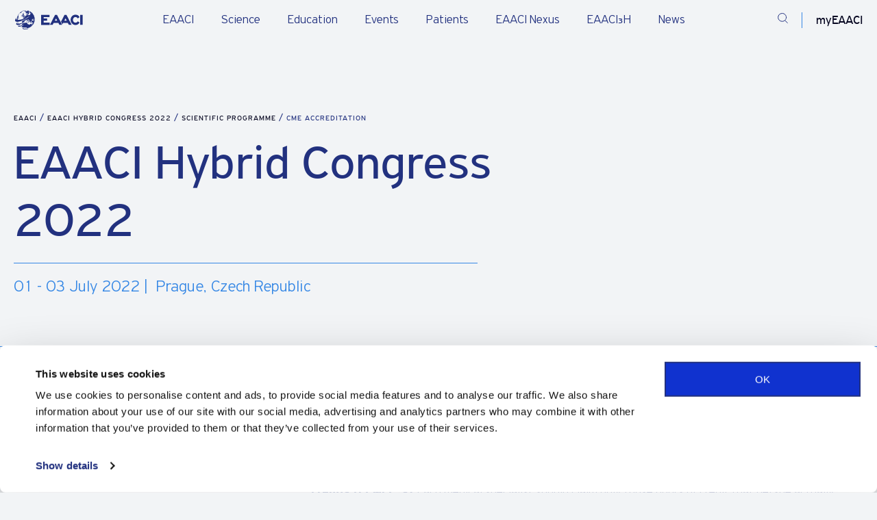

--- FILE ---
content_type: text/html; charset=UTF-8
request_url: https://eaaci.org/events_congress/eaaci-hybrid-congress-2022/scientific-programme/cme-accreditation/
body_size: 15925
content:
<!DOCTYPE html>
<html lang="en-GB">

<head>
    <meta charset="UTF-8" />
    <meta name="viewport" content="width=device-width" />
    <meta name='robots' content='index, follow, max-image-preview:large, max-snippet:-1, max-video-preview:-1' />

	<!-- This site is optimized with the Yoast SEO plugin v26.7 - https://yoast.com/wordpress/plugins/seo/ -->
	<title>EAACI - EAACI Hybrid Congress 2022 - Scientific Programme - CME Accreditation</title>
	<meta name="description" content="EAACI: European Academy of Allergy &amp; Clinical Immunology - EAACI Hybrid Congress 2022 - Scientific Programme - CME Accreditation" />
	<link rel="canonical" href="https://eaaci.org/events_congress/eaaci-hybrid-congress-2022/scientific-programme/cme-accreditation/" />
	<meta property="og:locale" content="en_GB" />
	<meta property="og:type" content="article" />
	<meta property="og:title" content="EAACI - EAACI Hybrid Congress 2022 - Scientific Programme - CME Accreditation" />
	<meta property="og:description" content="EAACI: European Academy of Allergy &amp; Clinical Immunology - EAACI Hybrid Congress 2022 - Scientific Programme - CME Accreditation" />
	<meta property="og:url" content="https://eaaci.org/events_congress/eaaci-hybrid-congress-2022/scientific-programme/cme-accreditation/" />
	<meta property="og:site_name" content="EAACI" />
	<meta property="article:publisher" content="https://www.facebook.com/EAACI/" />
	<meta property="article:modified_time" content="2022-08-24T07:04:02+00:00" />
	<meta name="twitter:card" content="summary_large_image" />
	<script type="application/ld+json" class="yoast-schema-graph">{"@context":"https://schema.org","@graph":[{"@type":"WebPage","@id":"https://eaaci.org/events_congress/eaaci-hybrid-congress-2022/scientific-programme/cme-accreditation/","url":"https://eaaci.org/events_congress/eaaci-hybrid-congress-2022/scientific-programme/cme-accreditation/","name":"EAACI - EAACI Hybrid Congress 2022 - Scientific Programme - CME Accreditation","isPartOf":{"@id":"https://eaaci.org/#website"},"datePublished":"2022-08-20T07:02:00+00:00","dateModified":"2022-08-24T07:04:02+00:00","description":"EAACI: European Academy of Allergy &amp; Clinical Immunology - EAACI Hybrid Congress 2022 - Scientific Programme - CME Accreditation","breadcrumb":{"@id":"https://eaaci.org/events_congress/eaaci-hybrid-congress-2022/scientific-programme/cme-accreditation/#breadcrumb"},"inLanguage":"en-GB","potentialAction":[{"@type":"ReadAction","target":["https://eaaci.org/events_congress/eaaci-hybrid-congress-2022/scientific-programme/cme-accreditation/"]}]},{"@type":"BreadcrumbList","@id":"https://eaaci.org/events_congress/eaaci-hybrid-congress-2022/scientific-programme/cme-accreditation/#breadcrumb","itemListElement":[{"@type":"ListItem","position":1,"name":"Home","item":"https://eaaci.org/"},{"@type":"ListItem","position":2,"name":"EAACI Hybrid Congress 2022","item":"https://eaaci.org/events_congress/eaaci-hybrid-congress-2022/"},{"@type":"ListItem","position":3,"name":"Scientific Programme","item":"https://eaaci.org/events_congress/eaaci-hybrid-congress-2022/scientific-programme/"},{"@type":"ListItem","position":4,"name":"CME Accreditation"}]},{"@type":"WebSite","@id":"https://eaaci.org/#website","url":"https://eaaci.org/","name":"EAACI","description":"European Academy of Allergy &amp; Clinical Immunology","publisher":{"@id":"https://eaaci.org/#organization"},"potentialAction":[{"@type":"SearchAction","target":{"@type":"EntryPoint","urlTemplate":"https://eaaci.org/?s={search_term_string}"},"query-input":{"@type":"PropertyValueSpecification","valueRequired":true,"valueName":"search_term_string"}}],"inLanguage":"en-GB"},{"@type":"Organization","@id":"https://eaaci.org/#organization","name":"EAACI","url":"https://eaaci.org/","logo":{"@type":"ImageObject","inLanguage":"en-GB","@id":"https://eaaci.org/#/schema/logo/image/","url":"https://eaaci.org/wp-content/uploads/2022/07/EAACI-logo-horizontal.svg","contentUrl":"https://eaaci.org/wp-content/uploads/2022/07/EAACI-logo-horizontal.svg","width":1,"height":1,"caption":"EAACI"},"image":{"@id":"https://eaaci.org/#/schema/logo/image/"},"sameAs":["https://www.facebook.com/EAACI/","https://www.linkedin.com/company/eaaci/"]}]}</script>
	<!-- / Yoast SEO plugin. -->


<link rel='dns-prefetch' href='//code.jquery.com' />
<link rel='dns-prefetch' href='//cdnjs.cloudflare.com' />
<link rel='dns-prefetch' href='//maps.googleapis.com' />
<link rel='dns-prefetch' href='//cdn.plyr.io' />

<link rel="alternate" title="oEmbed (JSON)" type="application/json+oembed" href="https://eaaci.org/wp-json/oembed/1.0/embed?url=https%3A%2F%2Feaaci.org%2Fevents_congress%2Feaaci-hybrid-congress-2022%2Fscientific-programme%2Fcme-accreditation%2F" />
<link rel="alternate" title="oEmbed (XML)" type="text/xml+oembed" href="https://eaaci.org/wp-json/oembed/1.0/embed?url=https%3A%2F%2Feaaci.org%2Fevents_congress%2Feaaci-hybrid-congress-2022%2Fscientific-programme%2Fcme-accreditation%2F&#038;format=xml" />
<style id='wp-img-auto-sizes-contain-inline-css' type='text/css'>
img:is([sizes=auto i],[sizes^="auto," i]){contain-intrinsic-size:3000px 1500px}
/*# sourceURL=wp-img-auto-sizes-contain-inline-css */
</style>
<link data-minify="1" rel='stylesheet' id='post-views-counter-frontend-css' href='https://eaaci.org/wp-content/cache/min/1/wp-content/plugins/post-views-counter/css/frontend.css?ver=1768209303' type='text/css' media='all' />
<link data-minify="1" rel='stylesheet' id='announcer-css-css' href='https://eaaci.org/wp-content/cache/min/1/wp-content/plugins/announcer/public/css/style.css?ver=1768209303' type='text/css' media='all' />
<link rel='stylesheet' id='select2-styles-css' href='https://eaaci.org/wp-content/plugins/eaaci-agenda/public/css/select2.min.css?ver=4.1.0' type='text/css' media='all' />
<link data-minify="1" rel='stylesheet' id='shepherd-css-css' href='https://eaaci.org/wp-content/cache/min/1/wp-content/plugins/eaaci-agenda/public/css/shepherd.css?ver=1768209303' type='text/css' media='all' />
<link data-minify="1" rel='stylesheet' id='eaaci-agenda-css' href='https://eaaci.org/wp-content/cache/min/1/wp-content/plugins/eaaci-agenda/public/css/eaaci-agenda-public.css?ver=1768209303' type='text/css' media='all' />
<link data-minify="1" rel='stylesheet' id='main-css' href='https://eaaci.org/wp-content/cache/min/1/wp-content/themes/eaaci/dist/main.min.css?ver=1768209303' type='text/css' media='all' />
<link data-minify="1" rel='stylesheet' id='plyr-css' href='https://eaaci.org/wp-content/cache/min/1/3.7.2/plyr.css?ver=1768209303' type='text/css' media='all' />
<script type="text/javascript" src="https://code.jquery.com/jquery-3.6.3.min.js" id="jquery-js"></script>
<script type="text/javascript" src="https://eaaci.org/wp-content/plugins/eaaci-agenda/public/js/select2.min.js?ver=4.1.0" id="select2-script-js"></script>
<script type="text/javascript" src="https://eaaci.org/wp-content/plugins/eaaci-agenda/public/js/shepherd.min.js?ver=1.3.6" id="shepherd-js-js"></script>
<script type="text/javascript" src="https://eaaci.org/wp-content/plugins/eaaci-agenda/public/js/eaaci-agenda-public.js?ver=1.3.6" id="eaaci-agenda-js"></script>
<link rel="icon" href="https://eaaci.org/wp-content/uploads/2022/09/cropped-favicon-32x32.png" sizes="32x32" />
<link rel="icon" href="https://eaaci.org/wp-content/uploads/2022/09/cropped-favicon-192x192.png" sizes="192x192" />
<link rel="apple-touch-icon" href="https://eaaci.org/wp-content/uploads/2022/09/cropped-favicon-180x180.png" />
<meta name="msapplication-TileImage" content="https://eaaci.org/wp-content/uploads/2022/09/cropped-favicon-270x270.png" />

    <script>
window.dataLayer = window.dataLayer || [];
</script>
<!-- Google Tag Manager -->
<script>(function(w,d,s,l,i){w[l]=w[l]||[];w[l].push({'gtm.start':
new Date().getTime(),event:'gtm.js'});var f=d.getElementsByTagName(s)[0],
j=d.createElement(s),dl=l!='dataLayer'?'&l='+l:'';j.async=true;j.src=
'https://www.googletagmanager.com/gtm.js?id='+i+dl;f.parentNode.insertBefore(j,f);
})(window,document,'script','dataLayer','GTM-5L46PPF2');</script>
<!-- End Google Tag Manager -->
<meta name="generator" content="WP Rocket 3.20.3" data-wpr-features="wpr_minify_css wpr_preload_links wpr_desktop" /></head>


<body class="wp-singular events_congress-template-default single single-events_congress postid-2239 wp-theme-eaaci single-sub-page">

    <!-- Google Tag Manager (noscript) -->
<noscript><iframe src="https://www.googletagmanager.com/ns.html?id=GTM-5L46PPF2"
height="0" width="0" style="display:none;visibility:hidden"></iframe></noscript>
<!-- End Google Tag Manager (noscript) -->
    
<header data-rocket-location-hash="90a1a97e9111459dfc51000bf6fb1302" class="header header--light">
    
    
    <div class="menu_item_line" ></div>

    <div data-rocket-location-hash="40f22408a88335a0945fffe944caafc3" class="container">
        <div data-rocket-location-hash="198805150458eeeebfd816f272a56167" class="row justify-content-between">
            <div class="col-lg-1 col-xl-2 col-6 logo-wrapper">
                <!-- Desktop logos -->
                                    <a href="https://eaaci.org" class="logo logo-dark align-content-center" title="EAACI logo dark">
                        <img src="https://eaaci.org/wp-content/uploads/2025/05/header-logo.svg" width="108" height="30" alt="EAACI logo dark">
                    </a>
                
                                    <a href="https://eaaci.org" class="logo logo-light align-content-center" title="EAACI logo light">
                        <img src="https://eaaci.org/wp-content/uploads/2025/05/logo-dark.svg" width="108" height="30" alt="EAACI logo light">
                    </a>
                
                <!-- Mobile logos -->
                                    <a href="https://eaaci.org" class="logo logo-mobile-dark align-content-center" title="EAACI logo mobile dark">
                        <img src="https://eaaci.org/wp-content/uploads/2025/05/header-logo.svg" width="108" height="30" alt="EAACI logo mobile dark">
                    </a>
                
                                    <a href="https://eaaci.org" class="logo logo-mobile-light align-content-center" title="EAACI logo mobile light">
                        <img src="https://eaaci.org/wp-content/uploads/2025/05/logo-dark.svg" width="108" height="30" alt="EAACI logo mobile light">
                    </a>
                            </div>


            <!-- Ostatak menija i ikonica ide dalje, bez promena -->
                            <div class="main-menu-wrapper js-mobile-menu">
                    <ul class="main-menu js-mobile-submenu">
                                                    <li class="js-menu p3 has_submenu">
                                <div class="js-show-submenu js-show-mobile-submenu">
                                    <a href="https://eaaci.org/about-eaaci/" target="_self" class="main-menu__item">
                                        EAACI                                    </a>
                                </div>

                                                                    <div class="submenu js-submenu js-mobile-submenu-items" style="display: none;">
                                        <div data-rocket-location-hash="ad0d0d9caad992a98cde7a0ed92e0e39" class="container">
                                            <div class="submenu-main__item">
                                                <a href="https://eaaci.org/about-eaaci/" target="_self">
                                                    EAACI                                                </a>
                                                <span>
                                                    <p>Learn about what we do and who we work with, our leadership, governance, and advocacy efforts.</p>
                                                </span>
                                            </div>

                                            <ul class="submenu-list">
                                                                                                    <li class="submenu-list__item" data-submenu='false'>
                                                        <a href="https://eaaci.org/about-eaaci/" target="_self" class="p3">
                                                            About Us                                                                                                                    </a>

                                                                                                            </li>
                                                                                                    <li class="submenu-list__item has-submenu" data-submenu='[{"submenu_subitem":{"title":"EAACI Executive Committee","url":"https:\/\/eaaci.org\/leadership-organisation\/executive-committee\/","target":""}},{"submenu_subitem":{"title":"EAACI Headquarters ","url":"https:\/\/eaaci.org\/leadership-organisation\/team\/","target":""}},{"submenu_subitem":{"title":"Sections, Interest Groups, Working Groups","url":"https:\/\/eaaci.org\/professionals\/groups\/","target":""}},{"submenu_subitem":{"title":"Task Forces","url":"https:\/\/eaaci.org\/science\/task-forces\/","target":""}},{"submenu_subitem":{"title":"Committees","url":"https:\/\/eaaci.org\/leadership-organisation\/committees\/","target":""}}]'>
                                                        <a href="https://eaaci.org/about-eaaci/leadership-organisation/" target="_self" class="p3">
                                                            Leadership & Organisation                                                                                                                            <span class="submenu-arrow"></span>
                                                                                                                    </a>

                                                                                                                    <ul class="submenu-subitems" style="display: none;"></ul>
                                                                                                            </li>
                                                                                                    <li class="submenu-list__item" data-submenu='false'>
                                                        <a href="https://eaaci.org/about-eaaci/governance/" target="_self" class="p3">
                                                            Governance                                                                                                                    </a>

                                                                                                            </li>
                                                                                                    <li class="submenu-list__item" data-submenu='false'>
                                                        <a href="https://my.eaaci.org/" target="_blank" class="p3">
                                                            myEAACI: Manage your account                                                                                                                    </a>

                                                                                                            </li>
                                                                                                    <li class="submenu-list__item" data-submenu='false'>
                                                        <a href="https://eaaci.org/about-eaaci/membership/" target="_self" class="p3">
                                                            Become a member                                                                                                                    </a>

                                                                                                            </li>
                                                                                                    <li class="submenu-list__item" data-submenu='false'>
                                                        <a href="https://eaaci.org/about-eaaci/external-partners/" target="_self" class="p3">
                                                            External Partners                                                                                                                    </a>

                                                                                                            </li>
                                                                                                    <li class="submenu-list__item" data-submenu='false'>
                                                        <a href="https://eaaci.org/about-eaaci/advocacy/" target="_self" class="p3">
                                                            Advocacy                                                                                                                    </a>

                                                                                                            </li>
                                                                                                    <li class="submenu-list__item has-submenu" data-submenu='[{"submenu_subitem":""}]'>
                                                        <a href="https://eaaci.org/eaaci_quality_centre/" target="_self" class="p3">
                                                            EAACI Quality Centres                                                                                                                            <span class="submenu-arrow"></span>
                                                                                                                    </a>

                                                                                                                    <ul class="submenu-subitems" style="display: none;"></ul>
                                                                                                            </li>
                                                                                                    <li class="submenu-list__item" data-submenu='false'>
                                                        <a href="/job-center/" target="_self" class="p3">
                                                            EAACI Job Center                                                                                                                    </a>

                                                                                                            </li>
                                                                                            </ul>

                                            <div class="submenu-subitems-desktop"></div>
                                        </div>
                                    </div>
                                                            </li>
                                                    <li class="js-menu p3 has_submenu">
                                <div class="js-show-submenu js-show-mobile-submenu">
                                    <a href="https://eaaci.org/science/" target="_self" class="main-menu__item">
                                        Science                                    </a>
                                </div>

                                                                    <div class="submenu js-submenu js-mobile-submenu-items" style="display: none;">
                                        <div data-rocket-location-hash="9977d61c3ff181bf93d694767789968e" class="container">
                                            <div class="submenu-main__item">
                                                <a href="https://eaaci.org/science/" target="_self">
                                                    Science                                                </a>
                                                <span>
                                                    <p>Explore cutting-edge research, publications, and initiatives advancing allergy, asthma, and immunology.</p>
                                                </span>
                                            </div>

                                            <ul class="submenu-list">
                                                                                                    <li class="submenu-list__item" data-submenu='false'>
                                                        <a href="https://eaaci.org/about-eaaci/programmes-awards/" target="_self" class="p3">
                                                            Programmes and Awards                                                                                                                    </a>

                                                                                                            </li>
                                                                                                    <li class="submenu-list__item" data-submenu='false'>
                                                        <a href="https://eaaci.org/science/journals/" target="_self" class="p3">
                                                            EAACI Journals                                                                                                                    </a>

                                                                                                            </li>
                                                                                                    <li class="submenu-list__item" data-submenu='false'>
                                                        <a href="https://eaaci.org/science/task-forces/" target="_self" class="p3">
                                                            Task Forces                                                                                                                    </a>

                                                                                                            </li>
                                                                                                    <li class="submenu-list__item" data-submenu='false'>
                                                        <a href="https://eaaci.org/science/consensus-documents/" target="_self" class="p3">
                                                            Consensus Documents                                                                                                                    </a>

                                                                                                            </li>
                                                                                                    <li class="submenu-list__item" data-submenu='false'>
                                                        <a href="https://eaaci.org/science/guidelines-position-papers/" target="_self" class="p3">
                                                            Guidelines and Position Papers                                                                                                                    </a>

                                                                                                            </li>
                                                                                                    <li class="submenu-list__item" data-submenu='false'>
                                                        <a href="https://eaaci.org/science/books/" target="_self" class="p3">
                                                            Books                                                                                                                    </a>

                                                                                                            </li>
                                                                                                    <li class="submenu-list__item" data-submenu='false'>
                                                        <a href="https://eaaci.org/science/fellowships/" target="_self" class="p3">
                                                            Fellowships                                                                                                                    </a>

                                                                                                            </li>
                                                                                            </ul>

                                            <div class="submenu-subitems-desktop"></div>
                                        </div>
                                    </div>
                                                            </li>
                                                    <li class="js-menu p3 has_submenu">
                                <div class="js-show-submenu js-show-mobile-submenu">
                                    <a href="https://eaaci.org/education/" target="_self" class="main-menu__item">
                                        Education                                    </a>
                                </div>

                                                                    <div class="submenu js-submenu js-mobile-submenu-items" style="display: none;">
                                        <div class="container">
                                            <div class="submenu-main__item">
                                                <a href="https://eaaci.org/education/" target="_self">
                                                    Education                                                </a>
                                                <span>
                                                    <p>Stay informed with comprehensive educational resources and opportunities for career advancement.</p>
                                                </span>
                                            </div>

                                            <ul class="submenu-list">
                                                                                                    <li class="submenu-list__item" data-submenu='false'>
                                                        <a href="https://eaaci.org/education/eaaci-uems-knowledge-exam/" target="_self" class="p3">
                                                            EAACI Knowledge-UEMS Exam                                                                                                                    </a>

                                                                                                            </li>
                                                                                                    <li class="submenu-list__item" data-submenu='false'>
                                                        <a href="/allergy-college" target="_self" class="p3">
                                                            EAACI Allergy College                                                                                                                    </a>

                                                                                                            </li>
                                                                                                    <li class="submenu-list__item" data-submenu='false'>
                                                        <a href="/speakers-support-programme/" target="_self" class="p3">
                                                            Speakers Support Programme                                                                                                                    </a>

                                                                                                            </li>
                                                                                            </ul>

                                            <div class="submenu-subitems-desktop"></div>
                                        </div>
                                    </div>
                                                            </li>
                                                    <li class="js-menu p3 has_submenu">
                                <div class="js-show-submenu js-show-mobile-submenu">
                                    <a href="https://eaaci.org/events/" target="_self" class="main-menu__item">
                                        Events                                    </a>
                                </div>

                                                                    <div class="submenu js-submenu js-mobile-submenu-items" style="display: none;">
                                        <div class="container">
                                            <div class="submenu-main__item">
                                                <a href="https://eaaci.org/events/" target="_self">
                                                    Events                                                </a>
                                                <span>
                                                    <p>Through a wide range of scientific events, EAACI provides a highly respected avenue for communication and knowledge-exchange. Find your next event.</p>
                                                </span>
                                            </div>

                                            <ul class="submenu-list">
                                                                                                    <li class="submenu-list__item" data-submenu='false'>
                                                        <a href="https://eaaci.org/events/annual-congress/" target="_self" class="p3">
                                                            Annual Congress                                                                                                                    </a>

                                                                                                            </li>
                                                                                                    <li class="submenu-list__item" data-submenu='false'>
                                                        <a href="https://eaaci.org/events/focused-meetings/" target="_self" class="p3">
                                                            Focused Meetings                                                                                                                    </a>

                                                                                                            </li>
                                                                                                    <li class="submenu-list__item" data-submenu='false'>
                                                        <a href="https://eaaci.org/events/allergy-and-winter-schools/" target="_self" class="p3">
                                                            Allergy & Winter Schools                                                                                                                    </a>

                                                                                                            </li>
                                                                                                    <li class="submenu-list__item" data-submenu='false'>
                                                        <a href="https://eaaci.org/events/other-events/" target="_self" class="p3">
                                                            Other EAACI Events                                                                                                                    </a>

                                                                                                            </li>
                                                                                                    <li class="submenu-list__item" data-submenu='false'>
                                                        <a href="https://eaaci.org/events/international-events/" target="_self" class="p3">
                                                            International Events                                                                                                                    </a>

                                                                                                            </li>
                                                                                            </ul>

                                            <div class="submenu-subitems-desktop"></div>
                                        </div>
                                    </div>
                                                            </li>
                                                    <li class="js-menu p3 has_submenu">
                                <div class="js-show-submenu js-show-mobile-submenu">
                                    <a href="/patients/" target="_self" class="main-menu__item">
                                        Patients                                    </a>
                                </div>

                                                                    <div class="submenu js-submenu js-mobile-submenu-items" style="display: none;">
                                        <div class="container">
                                            <div class="submenu-main__item">
                                                <a href="/patients/" target="_self">
                                                    Patients                                                </a>
                                                <span>
                                                    <p>Our community constantly works towards improving patient lives. Find resources and information dedicated to allergy and asthma patients and their families and loved ones in this section.</p>
                                                </span>
                                            </div>

                                            <ul class="submenu-list">
                                                                                                    <li class="submenu-list__item" data-submenu='false'>
                                                        <a href="https://eaaci.org/patients/patient-resources/" target="_self" class="p3">
                                                            Patient Resources                                                                                                                    </a>

                                                                                                            </li>
                                                                                                    <li class="submenu-list__item" data-submenu='false'>
                                                        <a href="https://eaaci.org/patients/patients-forum/" target="_self" class="p3">
                                                            Patient Forum                                                                                                                    </a>

                                                                                                            </li>
                                                                                                    <li class="submenu-list__item" data-submenu='false'>
                                                        <a href="https://eaaci.org/patients/patient-organisations/" target="_self" class="p3">
                                                            Patient Organisations                                                                                                                    </a>

                                                                                                            </li>
                                                                                            </ul>

                                            <div class="submenu-subitems-desktop"></div>
                                        </div>
                                    </div>
                                                            </li>
                                                    <li class="js-menu p3">
                                <div class="js-show-submenu js-show-mobile-submenu">
                                    <a href="https://nexus.eaaci.org/" target="_blank" class="main-menu__item">
                                        EAACI Nexus                                    </a>
                                </div>

                                                            </li>
                                                    <li class="js-menu p3 has_submenu">
                                <div class="js-show-submenu js-show-mobile-submenu">
                                    <a href="https://eaaci.org/eaaci3h/" target="_self" class="main-menu__item">
                                        EAACI₃H                                    </a>
                                </div>

                                                                    <div class="submenu js-submenu js-mobile-submenu-items" style="display: none;">
                                        <div class="container">
                                            <div class="submenu-main__item">
                                                <a href="https://eaaci.org/eaaci3h/" target="_self">
                                                    EAACI₃H                                                </a>
                                                <span>
                                                    <p>EAACI₃H is a groundbreaking initiative, comprising three integral hubs: the Research & Innovation Hub, the Public, Patients & Outreach Hub, and the Knowledge Hub.</p>
                                                </span>
                                            </div>

                                            <ul class="submenu-list">
                                                                                                    <li class="submenu-list__item" data-submenu='false'>
                                                        <a href="https://eaaci.org/eaaci3h/research-and-innovation-hub/" target="_self" class="p3">
                                                            Research & Innovation Hub                                                                                                                    </a>

                                                                                                            </li>
                                                                                                    <li class="submenu-list__item" data-submenu='false'>
                                                        <a href="https://eaaci.org/eaaci3h/eaaci-public-patients-outreach-hub/" target="_self" class="p3">
                                                            Public, Patients & Outreach Hub                                                                                                                    </a>

                                                                                                            </li>
                                                                                                    <li class="submenu-list__item" data-submenu='false'>
                                                        <a href="https://eaaci.org/eaaci3h/the-knowledge-hub/" target="_self" class="p3">
                                                            EAACI Knowledge Hub                                                                                                                    </a>

                                                                                                            </li>
                                                                                            </ul>

                                            <div class="submenu-subitems-desktop"></div>
                                        </div>
                                    </div>
                                                            </li>
                                                    <li class="js-menu p3 has_submenu">
                                <div class="js-show-submenu js-show-mobile-submenu">
                                    <a href="https://eaaci.org/news/" target="_self" class="main-menu__item">
                                        News                                    </a>
                                </div>

                                                                    <div class="submenu js-submenu js-mobile-submenu-items" style="display: none;">
                                        <div class="container">
                                            <div class="submenu-main__item">
                                                <a href="https://eaaci.org/news/" target="_self">
                                                    News                                                </a>
                                                <span>
                                                    <p>Stay up to date with what is happening within the EAACI Family and beyond in terms of research, event updates and more.</p>
                                                </span>
                                            </div>

                                            <ul class="submenu-list">
                                                                                                    <li class="submenu-list__item" data-submenu='false'>
                                                        <a href="https://eaaci.org/news/" target="_self" class="p3">
                                                            In the spotlight                                                                                                                    </a>

                                                                                                            </li>
                                                                                                    <li class="submenu-list__item" data-submenu='false'>
                                                        <a href="https://eaaci.org/about-eaaci/press-releases/" target="_self" class="p3">
                                                            Press                                                                                                                    </a>

                                                                                                            </li>
                                                                                                    <li class="submenu-list__item" data-submenu='false'>
                                                        <a href="https://eaaci.org/about-eaaci/press-regulations/" target="_self" class="p3">
                                                            Press Regulations                                                                                                                    </a>

                                                                                                            </li>
                                                                                            </ul>

                                            <div class="submenu-subitems-desktop"></div>
                                        </div>
                                    </div>
                                                            </li>
                                            </ul>

                    
                        <a href="https://eaaci.org/about-eaaci/membership/" class="button_new mobile" target="">
                            <span class="button-circle"></span>
                            <span class="button-text">
                                <span>Become a Member</span>
                                <span class="button-circle-second"></span>
                        </a>
                                    </div>
            
            <div class="header-icon">
                                    <a href="https://eaaci.org/search-page/" class="header-icon__item dark-search justify-content-center align-content-center" title="Search">
                        <svg width="24" height="24" viewBox="0 0 24 24" fill="none" xmlns="http://www.w3.org/2000/svg">
<path d="M20.3727 9.56248C20.3727 14.4191 16.3742 18.375 11.4184 18.375C6.46264 18.375 2.46411 14.4191 2.46411 9.56248C2.46411 4.70585 6.46264 0.75 11.4184 0.75C16.3742 0.75 20.3727 4.70585 20.3727 9.56248Z" stroke="#fff" stroke-width="1.5" stroke-linecap="round" stroke-linejoin="round"/>
<path d="M22.8809 21.619L17.886 16.6971" stroke="#fff" stroke-width="1.5" stroke-linecap="square" stroke-linejoin="round"/>
</svg>
                    </a>
                    <a href="https://eaaci.org/search-page/" class="header-icon__item light-search justify-content-center align-content-center" title="Search">
                        <svg width="24" height="24" viewBox="0 0 24 24" fill="none" xmlns="http://www.w3.org/2000/svg">
<path d="M20.3727 9.56248C20.3727 14.4191 16.3742 18.375 11.4184 18.375C6.46264 18.375 2.46411 14.4191 2.46411 9.56248C2.46411 4.70585 6.46264 0.75 11.4184 0.75C16.3742 0.75 20.3727 4.70585 20.3727 9.56248Z" stroke="#22317F" stroke-width="1.5" stroke-linecap="round" stroke-linejoin="round"/>
<path d="M22.8809 21.619L17.886 16.6971" stroke="#22317F" stroke-width="1.5" stroke-linecap="square" stroke-linejoin="round"/>
</svg>
                    </a>
                
                                    <span class="header-icon__item header-icon__account account-menu justify-content-center align-content-center js-account">
                        myEAACI
                        <div class="account-menu__block">
                            <div class="account-menu__wrapper">
                                <div class="account-menu__name text--color--primary">
                                                                            <h4>Welcome</h4>
                                                                    </div>
                                <div class="account-menu__list-wrapper">
                                    <ul class="account-menu__list">
                                                                                    <li><a id="login-submit" class="js--login p3">Log in</a></li>
                                        
                                                                                    <li>
                                                <a href="https://my.eaaci.org/" target="_blank" class="p3">
                                                    MyEAACI Portal                                                </a>
                                            </li>
                                                                                    <li>
                                                <a href="https://my.eaaci.org/profile/membership/" target="_self" class="p3">
                                                    My Membership                                                </a>
                                            </li>
                                                                            </ul>
                                </div>
                            </div>
                        </div>
                    </span>
                
                <div href="#" class="header-icon__item mobile-button js-menu-btn d-flex justify-content-center align-content-center">
                    <svg class="open open-dark js-open" width="24" height="25" viewBox="0 0 24 25" fill="none" xmlns="http://www.w3.org/2000/svg">
                        <line y1="3.20239" x2="24" y2="3.20239" stroke="#fff" />
                        <line y1="12.2424" x2="24" y2="12.2424" stroke="#fff" />
                        <line y1="22.0979" x2="24" y2="22.0979" stroke="#fff" />
                    </svg>

                    <svg class="open open-light js-open" width="24" height="25" viewBox="0 0 24 25" fill="none" xmlns="http://www.w3.org/2000/svg">
                        <line y1="3.20239" x2="24" y2="3.20239" stroke="#22317F" />
                        <line y1="12.2424" x2="24" y2="12.2424" stroke="#22317F" />
                        <line y1="22.0979" x2="24" y2="22.0979" stroke="#22317F" />
                    </svg>
                    <svg class="close close-dark js-close" width="22" height="22" viewBox="0 0 22 22" fill="none" xmlns="http://www.w3.org/2000/svg">
                        <path d="M1.58948 20.3858L20.7895 1.18579" stroke="#fff" stroke-width="1.5" stroke-linecap="square" stroke-linejoin="round" />
                        <path d="M20.7895 20.3858L1.58948 1.18579" stroke="#fff" stroke-width="1.5" stroke-linecap="square" stroke-linejoin="round" />
                    </svg>
                    <svg class="close close-light js-close" width="22" height="22" viewBox="0 0 22 22" fill="none" xmlns="http://www.w3.org/2000/svg">
                        <path d="M1.58948 20.3858L20.7895 1.18579" stroke="#22317F" stroke-width="1.5" stroke-linecap="square" stroke-linejoin="round" />
                        <path d="M20.7895 20.3858L1.58948 1.18579" stroke="#22317F" stroke-width="1.5" stroke-linecap="square" stroke-linejoin="round" />
                    </svg>
                </div>
            </div>
        </div>
    </div>
</header>

<div data-rocket-location-hash="0bd4669c77bfa00c468f157df8cb31da" class="header-blur-overlay"></div>
    <main data-rocket-location-hash="f72f550967d61f402d4e59a6a4ffb422">



            <section data-rocket-location-hash="59520410aac6a3d94a93a5ebea4e4d3a" class="hero-category-wrapper single-event-hero-wrapper">
            <div data-rocket-location-hash="e1192a6d1ffcc4268c48ad8505fb5834" class="container hero-category">
                <div class="hero-category-breadcrumbs-wrapper">
                    
	<ul class="breadcrumbs">
		<li class="breadcrumbs-item">
			<a href="https://eaaci.org">EAACI</a>
		</li>

									<li class="breadcrumbs-item">
					<a href="https://eaaci.org/events_congress/eaaci-hybrid-congress-2022/">
						EAACI Hybrid Congress 2022					</a>
				</li>
							<li class="breadcrumbs-item">
					<a href="https://eaaci.org/events_congress/eaaci-hybrid-congress-2022/scientific-programme/">
						Scientific Programme					</a>
				</li>
						<li class="breadcrumbs-item">
				<span>CME Accreditation</span>
			</li>
			</ul>
                </div>
                <div class="hero-horizontal has_logo">
                    <div class="hero-category-name-wrapper">
                        <div class="hero-category-name text--color--primary">
                            <h1>EAACI Hybrid Congress 2022</h1>
                        </div>
                        
                    </div>
                    <div class="hero-category-description content-block">
                                                    <span class="events-banner__date p3">
                                01 - 03 July 2022 | &nbsp
                            </span>
                        
                                                    <ul class="events-banner__city-list">
                                                                    <li>
                                        <span class="events-banner__city p3">
                                            Prague, Czech Republic                                        </span>
                                    </li>
                                                            </ul>
                                            </div>
                </div>

                            </div>
        </section>
    

    <section data-rocket-location-hash="fface13ced0f003d04cab6014c564d31" class="section event-info">
        <div data-rocket-location-hash="aaca9ddb3ab839ceb70510271a99fcfc" class="event-info-sidebar-wrapper only-mobile child-page">
                            <div class="event-info-sidebar__parent-info">
                    <div class="event-info-sidebar__parent-info-title">
                        <h4 class="text--color--primary">
                            EAACI Hybrid Congress 2022                        </h4>
                    </div>
                    <div class="event-info-sidebar__parent-data-wrapper">
                                            </div>
                                    </div>
                                        <ul class="event-info-sidebar__menu js-event-menu" id="content">
                                                                        <li class="event-info-sidebar__item js-event-menu-item">
                                <div class="event-info-sidebar__parent js-event-dropdown">
                                                                            <span class="event-info-sidebar__parent-title has-child">Abstracts &#038; Scholarships</span>
                                                                    </div>
                                                                    <ul class="event-info-sidebar__children-list js-event-submenu">
                                                                                                                                    <li>
                                                    <div class="event-info-sidebar__children">
                                                        <a href="https://eaaci.org/events_congress/eaaci-hybrid-congress-2022/abstracts-scholarships/abstract-topics/#content" class="event-info-sidebar__children-title">Abstract Topics</a>
                                                    </div>
                                                </li>
                                                                                                                                                                                <li>
                                                    <div class="event-info-sidebar__children">
                                                        <a href="https://eaaci.org/events_congress/eaaci-hybrid-congress-2022/abstracts-scholarships/abstract-submission/#content" class="event-info-sidebar__children-title">Abstract Submission</a>
                                                    </div>
                                                </li>
                                                                                                                                                                                <li>
                                                    <div class="event-info-sidebar__children">
                                                        <a href="https://eaaci.org/events_congress/eaaci-hybrid-congress-2022/abstracts-scholarships/eaaci-scholarships/#content" class="event-info-sidebar__children-title">EAACI Scholarships</a>
                                                    </div>
                                                </li>
                                                                                                                                                                                <li>
                                                    <div class="event-info-sidebar__children">
                                                        <a href="https://eaaci.org/events_congress/eaaci-hybrid-congress-2022/abstracts-scholarships/late-abstract-submission-2/#content" class="event-info-sidebar__children-title">Late Abstract Submission</a>
                                                    </div>
                                                </li>
                                                                                                                                                                                <li>
                                                    <div class="event-info-sidebar__children">
                                                        <a href="https://eaaci.org/events_congress/eaaci-hybrid-congress-2022/abstracts-scholarships/abstract-prizes-winners/#content" class="event-info-sidebar__children-title">Abstract Prizes Winners</a>
                                                    </div>
                                                </li>
                                                                                                                        </ul>
                                                            </li>
                                                                                                <li class="event-info-sidebar__item js-event-menu-item">
                                <div class="event-info-sidebar__parent js-event-dropdown">
                                                                            <span class="event-info-sidebar__parent-title has-child">Congress Venue</span>
                                                                    </div>
                                                                    <ul class="event-info-sidebar__children-list js-event-submenu">
                                                                                                                                    <li>
                                                    <div class="event-info-sidebar__children">
                                                        <a href="https://eaaci.org/events_congress/eaaci-hybrid-congress-2022/congress-venue/how-to-get-there/#content" class="event-info-sidebar__children-title">How to get there</a>
                                                    </div>
                                                </li>
                                                                                                                                                                                <li>
                                                    <div class="event-info-sidebar__children">
                                                        <a href="https://eaaci.org/events_congress/eaaci-hybrid-congress-2022/congress-venue/overview-floor-plans/#content" class="event-info-sidebar__children-title">Overview Floor Plans</a>
                                                    </div>
                                                </li>
                                                                                                                        </ul>
                                                            </li>
                                                                                                <li class="event-info-sidebar__item js-event-menu-item">
                                <div class="event-info-sidebar__parent">
                                                                            <a href="https://eaaci.org/events_congress/eaaci-hybrid-congress-2022/contact/#content" class="event-info-sidebar__parent-title">Contact</a>
                                                                    </div>
                                                            </li>
                                                                                                <li class="event-info-sidebar__item js-event-menu-item">
                                <div class="event-info-sidebar__parent js-event-dropdown">
                                                                            <span class="event-info-sidebar__parent-title has-child">General Info</span>
                                                                    </div>
                                                                    <ul class="event-info-sidebar__children-list js-event-submenu">
                                                                                                                                    <li>
                                                    <div class="event-info-sidebar__children">
                                                        <a href="https://eaaci.org/events_congress/eaaci-hybrid-congress-2022/general-info/general-information/#content" class="event-info-sidebar__children-title">General Information</a>
                                                    </div>
                                                </li>
                                                                                                                                                                                <li>
                                                    <div class="event-info-sidebar__children">
                                                        <a href="https://eaaci.org/events_congress/eaaci-hybrid-congress-2022/general-info/health-and-safety/#content" class="event-info-sidebar__children-title">Health and Safety</a>
                                                    </div>
                                                </li>
                                                                                                                        </ul>
                                                            </li>
                                                                                                <li class="event-info-sidebar__item js-event-menu-item">
                                <div class="event-info-sidebar__parent js-event-dropdown">
                                                                            <span class="event-info-sidebar__parent-title has-child">Industry Programme</span>
                                                                    </div>
                                                                    <ul class="event-info-sidebar__children-list js-event-submenu">
                                                                                                                                    <li>
                                                    <div class="event-info-sidebar__children">
                                                        <a href="https://eaaci.org/events_congress/eaaci-hybrid-congress-2022/industry-programme/all-industry-sessions/#content" class="event-info-sidebar__children-title">All Industry Sessions</a>
                                                    </div>
                                                </li>
                                                                                                                                                                                <li>
                                                    <div class="event-info-sidebar__children">
                                                        <a href="https://eaaci.org/events_congress/eaaci-hybrid-congress-2022/industry-programme/sponsors-and-exhibitors/#content" class="event-info-sidebar__children-title">Sponsors and Exhibitors</a>
                                                    </div>
                                                </li>
                                                                                                                                                                                <li>
                                                    <div class="event-info-sidebar__children">
                                                        <a href="https://eaaci.org/events_congress/eaaci-hybrid-congress-2022/industry-programme/aifa-procedure/#content" class="event-info-sidebar__children-title">AIFA Procedure</a>
                                                    </div>
                                                </li>
                                                                                                                                                                                <li>
                                                    <div class="event-info-sidebar__children">
                                                        <a href="https://eaaci.org/events_congress/eaaci-hybrid-congress-2022/industry-programme/cvs-e4ethics/#content" class="event-info-sidebar__children-title">CVS/e4ethics</a>
                                                    </div>
                                                </li>
                                                                                                                        </ul>
                                                            </li>
                                                                                                <li class="event-info-sidebar__item js-event-menu-item">
                                <div class="event-info-sidebar__parent">
                                                                            <a href="https://eaaci.org/events_congress/eaaci-hybrid-congress-2022/photo-gallery/#content" class="event-info-sidebar__parent-title">Photo Gallery</a>
                                                                    </div>
                                                            </li>
                                                                                                <li class="event-info-sidebar__item js-event-menu-item">
                                <div class="event-info-sidebar__parent">
                                                                            <a href="https://eaaci.org/events_congress/eaaci-hybrid-congress-2022/press/#content" class="event-info-sidebar__parent-title">Press</a>
                                                                    </div>
                                                            </li>
                                                                                                <li class="event-info-sidebar__item js-event-menu-item">
                                <div class="event-info-sidebar__parent">
                                                                            <a href="https://eaaci.org/events_congress/eaaci-hybrid-congress-2022/promotion/#content" class="event-info-sidebar__parent-title">Promotion</a>
                                                                    </div>
                                                            </li>
                                                                                                <li class="event-info-sidebar__item js-event-menu-item">
                                <div class="event-info-sidebar__parent js-event-dropdown">
                                                                            <span class="event-info-sidebar__parent-title has-child">Registration &#038; Accommodation</span>
                                                                    </div>
                                                                    <ul class="event-info-sidebar__children-list js-event-submenu">
                                                                                                                                                                                                                        <li>
                                                    <div class="event-info-sidebar__children">
                                                        <a href="https://eaaci.org/events_congress/eaaci-hybrid-congress-2022/registration-accommodation/accommodation/#content" class="event-info-sidebar__children-title">Accommodation</a>
                                                    </div>
                                                </li>
                                                                                                                                                                                <li>
                                                    <div class="event-info-sidebar__children">
                                                        <a href="https://eaaci.org/events_congress/eaaci-hybrid-congress-2022/registration-accommodation/group-registration/#content" class="event-info-sidebar__children-title">Group Registration</a>
                                                    </div>
                                                </li>
                                                                                                                        </ul>
                                                            </li>
                                                                                                <li class="event-info-sidebar__item js-event-menu-item">
                                <div class="event-info-sidebar__parent js-event-dropdown">
                                                                            <span class="event-info-sidebar__parent-title has-child">Scientific Programme</span>
                                                                    </div>
                                                                    <ul class="event-info-sidebar__children-list js-event-submenu">
                                                                                                                                    <li>
                                                    <div class="event-info-sidebar__children">
                                                        <a href="https://eaaci.org/events_congress/eaaci-hybrid-congress-2022/scientific-programme/scientific-programme/#content" class="event-info-sidebar__children-title">Scientific Programme</a>
                                                    </div>
                                                </li>
                                                                                                                                                                                <li>
                                                    <div class="event-info-sidebar__children">
                                                        <a href="https://eaaci.org/events_congress/eaaci-hybrid-congress-2022/scientific-programme/scientific-programme-committee-2022/#content" class="event-info-sidebar__children-title">Scientific Programme Committee 2022</a>
                                                    </div>
                                                </li>
                                                                                                                                                                                <li>
                                                    <div class="event-info-sidebar__children">
                                                        <a href="https://eaaci.org/events_congress/eaaci-hybrid-congress-2022/scientific-programme/local-organising-committee/#content" class="event-info-sidebar__children-title">Local Organising Committee</a>
                                                    </div>
                                                </li>
                                                                                                                                                                                <li>
                                                    <div class="event-info-sidebar__children">
                                                        <a href="https://eaaci.org/events_congress/eaaci-hybrid-congress-2022/scientific-programme/cme-accreditation/#content" class="event-info-sidebar__children-title">CME Accreditation</a>
                                                    </div>
                                                </li>
                                                                                                                        </ul>
                                                            </li>
                                                                                                <li class="event-info-sidebar__item js-event-menu-item">
                                <div class="event-info-sidebar__parent js-event-dropdown">
                                                                            <span class="event-info-sidebar__parent-title has-child">Speaker and Poster Presenters</span>
                                                                    </div>
                                                                    <ul class="event-info-sidebar__children-list js-event-submenu">
                                                                                                                                    <li>
                                                    <div class="event-info-sidebar__children">
                                                        <a href="https://eaaci.org/events_congress/eaaci-hybrid-congress-2022/speaker-and-poster-presenters/speaker-guidelines/#content" class="event-info-sidebar__children-title">Speaker Guidelines</a>
                                                    </div>
                                                </li>
                                                                                                                                                                                <li>
                                                    <div class="event-info-sidebar__children">
                                                        <a href="https://eaaci.org/events_congress/eaaci-hybrid-congress-2022/speaker-and-poster-presenters/poster-presenter-guidelines/#content" class="event-info-sidebar__children-title">Poster Presenter Guidelines</a>
                                                    </div>
                                                </li>
                                                                                                                        </ul>
                                                            </li>
                                                                                                <li class="event-info-sidebar__item js-event-menu-item">
                                <div class="event-info-sidebar__parent">
                                                                            <a href="https://eaaci.org/events_congress/eaaci-hybrid-congress-2022/technology-at-congress/#content" class="event-info-sidebar__parent-title">Technology at Congress</a>
                                                                    </div>
                                                            </li>
                                                            </ul>
                    </div>
                    <div data-rocket-location-hash="82754fb0156c8af612dbd3a2d39f1420" class="event-info-sidebar__select">
                <select name="sidebar" id="" class="awardees-block__select mb-0" onchange="top.location=this.value">
                                                                                                                                            <option value="https://eaaci.org/events_congress/eaaci-hybrid-congress-2022/abstracts-scholarships/abstract-topics/#content" class="event-info-sidebar__parent-title">Abstract Topics</option>
                                                                    <option value="https://eaaci.org/events_congress/eaaci-hybrid-congress-2022/abstracts-scholarships/abstract-submission/#content" class="event-info-sidebar__parent-title">Abstract Submission</option>
                                                                    <option value="https://eaaci.org/events_congress/eaaci-hybrid-congress-2022/abstracts-scholarships/eaaci-scholarships/#content" class="event-info-sidebar__parent-title">EAACI Scholarships</option>
                                                                    <option value="https://eaaci.org/events_congress/eaaci-hybrid-congress-2022/abstracts-scholarships/late-abstract-submission-2/#content" class="event-info-sidebar__parent-title">Late Abstract Submission</option>
                                                                    <option value="https://eaaci.org/events_congress/eaaci-hybrid-congress-2022/abstracts-scholarships/abstract-prizes-winners/#content" class="event-info-sidebar__parent-title">Abstract Prizes Winners</option>
                                                                                                                                                                                                                                <option value="https://eaaci.org/events_congress/eaaci-hybrid-congress-2022/congress-venue/how-to-get-there/#content" class="event-info-sidebar__parent-title">How to get there</option>
                                                                    <option value="https://eaaci.org/events_congress/eaaci-hybrid-congress-2022/congress-venue/overview-floor-plans/#content" class="event-info-sidebar__parent-title">Overview Floor Plans</option>
                                                                                                                                                                                            <option value="https://eaaci.org/events_congress/eaaci-hybrid-congress-2022/contact/#content" class="event-info-sidebar__parent-title">Contact</option>
                                                                                                                                                                                                <option value="https://eaaci.org/events_congress/eaaci-hybrid-congress-2022/general-info/general-information/#content" class="event-info-sidebar__parent-title">General Information</option>
                                                                    <option value="https://eaaci.org/events_congress/eaaci-hybrid-congress-2022/general-info/health-and-safety/#content" class="event-info-sidebar__parent-title">Health and Safety</option>
                                                                                                                                                                                                                                <option value="https://eaaci.org/events_congress/eaaci-hybrid-congress-2022/industry-programme/all-industry-sessions/#content" class="event-info-sidebar__parent-title">All Industry Sessions</option>
                                                                    <option value="https://eaaci.org/events_congress/eaaci-hybrid-congress-2022/industry-programme/sponsors-and-exhibitors/#content" class="event-info-sidebar__parent-title">Sponsors and Exhibitors</option>
                                                                    <option value="https://eaaci.org/events_congress/eaaci-hybrid-congress-2022/industry-programme/aifa-procedure/#content" class="event-info-sidebar__parent-title">AIFA Procedure</option>
                                                                    <option value="https://eaaci.org/events_congress/eaaci-hybrid-congress-2022/industry-programme/cvs-e4ethics/#content" class="event-info-sidebar__parent-title">CVS/e4ethics</option>
                                                                                                                                                                                            <option value="https://eaaci.org/events_congress/eaaci-hybrid-congress-2022/photo-gallery/#content" class="event-info-sidebar__parent-title">Photo Gallery</option>
                                                                                                                                                            <option value="https://eaaci.org/events_congress/eaaci-hybrid-congress-2022/press/#content" class="event-info-sidebar__parent-title">Press</option>
                                                                                                                                                            <option value="https://eaaci.org/events_congress/eaaci-hybrid-congress-2022/promotion/#content" class="event-info-sidebar__parent-title">Promotion</option>
                                                                                                                                                                                                <option value="https://eaaci.org/?post_type=events_congress&p=2226#content" class="event-info-sidebar__parent-title">Private: Registration</option>
                                                                    <option value="https://eaaci.org/events_congress/eaaci-hybrid-congress-2022/registration-accommodation/accommodation/#content" class="event-info-sidebar__parent-title">Accommodation</option>
                                                                    <option value="https://eaaci.org/events_congress/eaaci-hybrid-congress-2022/registration-accommodation/group-registration/#content" class="event-info-sidebar__parent-title">Group Registration</option>
                                                                                                                                                                                                                                <option value="https://eaaci.org/events_congress/eaaci-hybrid-congress-2022/scientific-programme/scientific-programme/#content" class="event-info-sidebar__parent-title">Scientific Programme</option>
                                                                    <option value="https://eaaci.org/events_congress/eaaci-hybrid-congress-2022/scientific-programme/scientific-programme-committee-2022/#content" class="event-info-sidebar__parent-title">Scientific Programme Committee 2022</option>
                                                                    <option value="https://eaaci.org/events_congress/eaaci-hybrid-congress-2022/scientific-programme/local-organising-committee/#content" class="event-info-sidebar__parent-title">Local Organising Committee</option>
                                                                    <option value="https://eaaci.org/events_congress/eaaci-hybrid-congress-2022/scientific-programme/cme-accreditation/#content" class="event-info-sidebar__parent-title">CME Accreditation</option>
                                                                                                                                                                                                                                <option value="https://eaaci.org/events_congress/eaaci-hybrid-congress-2022/speaker-and-poster-presenters/speaker-guidelines/#content" class="event-info-sidebar__parent-title">Speaker Guidelines</option>
                                                                    <option value="https://eaaci.org/events_congress/eaaci-hybrid-congress-2022/speaker-and-poster-presenters/poster-presenter-guidelines/#content" class="event-info-sidebar__parent-title">Poster Presenter Guidelines</option>
                                                                                                                                                                                            <option value="https://eaaci.org/events_congress/eaaci-hybrid-congress-2022/technology-at-congress/#content" class="event-info-sidebar__parent-title">Technology at Congress</option>
                                                                                        </select>
            </div>
        
        <div class="container">
            <div class="events-inner">
                <div class="not-mobile sidebar-col">
                    <div class="event-info-sidebar-wrapper">

                                                    <ul class="event-info-sidebar__menu js-event-menu">
                                                                                                            <li class="event-info-sidebar__item js-event-menu-item" style="order: 112">
                                            <div class="event-info-sidebar__parent js-event-dropdown">
                                                                                                    <span class="event-info-sidebar__parent-title has-child">Abstracts &#038; Scholarships</span>
                                                                                            </div>
                                                                                            <ul class="event-info-sidebar__children-list js-event-submenu">
                                                                                                                                                                        <li>
                                                                <div class="event-info-sidebar__children">
                                                                    <a href="https://eaaci.org/events_congress/eaaci-hybrid-congress-2022/abstracts-scholarships/abstract-topics/" class="event-info-sidebar__children-title">Abstract Topics</a>
                                                                </div>
                                                            </li>
                                                                                                                                                                                                                                <li>
                                                                <div class="event-info-sidebar__children">
                                                                    <a href="https://eaaci.org/events_congress/eaaci-hybrid-congress-2022/abstracts-scholarships/abstract-submission/" class="event-info-sidebar__children-title">Abstract Submission</a>
                                                                </div>
                                                            </li>
                                                                                                                                                                                                                                <li>
                                                                <div class="event-info-sidebar__children">
                                                                    <a href="https://eaaci.org/events_congress/eaaci-hybrid-congress-2022/abstracts-scholarships/eaaci-scholarships/" class="event-info-sidebar__children-title">EAACI Scholarships</a>
                                                                </div>
                                                            </li>
                                                                                                                                                                                                                                <li>
                                                                <div class="event-info-sidebar__children">
                                                                    <a href="https://eaaci.org/events_congress/eaaci-hybrid-congress-2022/abstracts-scholarships/late-abstract-submission-2/" class="event-info-sidebar__children-title">Late Abstract Submission</a>
                                                                </div>
                                                            </li>
                                                                                                                                                                                                                                <li>
                                                                <div class="event-info-sidebar__children">
                                                                    <a href="https://eaaci.org/events_congress/eaaci-hybrid-congress-2022/abstracts-scholarships/abstract-prizes-winners/" class="event-info-sidebar__children-title">Abstract Prizes Winners</a>
                                                                </div>
                                                            </li>
                                                                                                                                                            </ul>
                                                                                    </li>
                                                                                                                                                <li class="event-info-sidebar__item js-event-menu-item" style="order: 130">
                                            <div class="event-info-sidebar__parent js-event-dropdown">
                                                                                                    <span class="event-info-sidebar__parent-title has-child">Congress Venue</span>
                                                                                            </div>
                                                                                            <ul class="event-info-sidebar__children-list js-event-submenu">
                                                                                                                                                                        <li>
                                                                <div class="event-info-sidebar__children">
                                                                    <a href="https://eaaci.org/events_congress/eaaci-hybrid-congress-2022/congress-venue/how-to-get-there/" class="event-info-sidebar__children-title">How to get there</a>
                                                                </div>
                                                            </li>
                                                                                                                                                                                                                                <li>
                                                                <div class="event-info-sidebar__children">
                                                                    <a href="https://eaaci.org/events_congress/eaaci-hybrid-congress-2022/congress-venue/overview-floor-plans/" class="event-info-sidebar__children-title">Overview Floor Plans</a>
                                                                </div>
                                                            </li>
                                                                                                                                                            </ul>
                                                                                    </li>
                                                                                                                                                <li class="event-info-sidebar__item js-event-menu-item" style="order: 136">
                                            <div class="event-info-sidebar__parent">
                                                                                                    <a href="https://eaaci.org/events_congress/eaaci-hybrid-congress-2022/contact/" class="event-info-sidebar__parent-title">Contact</a>
                                                                                            </div>
                                                                                    </li>
                                                                                                                                                <li class="event-info-sidebar__item js-event-menu-item" style="order: 127">
                                            <div class="event-info-sidebar__parent js-event-dropdown">
                                                                                                    <span class="event-info-sidebar__parent-title has-child">General Info</span>
                                                                                            </div>
                                                                                            <ul class="event-info-sidebar__children-list js-event-submenu">
                                                                                                                                                                        <li>
                                                                <div class="event-info-sidebar__children">
                                                                    <a href="https://eaaci.org/events_congress/eaaci-hybrid-congress-2022/general-info/general-information/" class="event-info-sidebar__children-title">General Information</a>
                                                                </div>
                                                            </li>
                                                                                                                                                                                                                                <li>
                                                                <div class="event-info-sidebar__children">
                                                                    <a href="https://eaaci.org/events_congress/eaaci-hybrid-congress-2022/general-info/health-and-safety/" class="event-info-sidebar__children-title">Health and Safety</a>
                                                                </div>
                                                            </li>
                                                                                                                                                            </ul>
                                                                                    </li>
                                                                                                                                                <li class="event-info-sidebar__item js-event-menu-item" style="order: 122">
                                            <div class="event-info-sidebar__parent js-event-dropdown">
                                                                                                    <span class="event-info-sidebar__parent-title has-child">Industry Programme</span>
                                                                                            </div>
                                                                                            <ul class="event-info-sidebar__children-list js-event-submenu">
                                                                                                                                                                        <li>
                                                                <div class="event-info-sidebar__children">
                                                                    <a href="https://eaaci.org/events_congress/eaaci-hybrid-congress-2022/industry-programme/all-industry-sessions/" class="event-info-sidebar__children-title">All Industry Sessions</a>
                                                                </div>
                                                            </li>
                                                                                                                                                                                                                                <li>
                                                                <div class="event-info-sidebar__children">
                                                                    <a href="https://eaaci.org/events_congress/eaaci-hybrid-congress-2022/industry-programme/sponsors-and-exhibitors/" class="event-info-sidebar__children-title">Sponsors and Exhibitors</a>
                                                                </div>
                                                            </li>
                                                                                                                                                                                                                                <li>
                                                                <div class="event-info-sidebar__children">
                                                                    <a href="https://eaaci.org/events_congress/eaaci-hybrid-congress-2022/industry-programme/aifa-procedure/" class="event-info-sidebar__children-title">AIFA Procedure</a>
                                                                </div>
                                                            </li>
                                                                                                                                                                                                                                <li>
                                                                <div class="event-info-sidebar__children">
                                                                    <a href="https://eaaci.org/events_congress/eaaci-hybrid-congress-2022/industry-programme/cvs-e4ethics/" class="event-info-sidebar__children-title">CVS/e4ethics</a>
                                                                </div>
                                                            </li>
                                                                                                                                                            </ul>
                                                                                    </li>
                                                                                                                                                <li class="event-info-sidebar__item js-event-menu-item" style="order: 168">
                                            <div class="event-info-sidebar__parent">
                                                                                                    <a href="https://eaaci.org/events_congress/eaaci-hybrid-congress-2022/photo-gallery/" class="event-info-sidebar__parent-title">Photo Gallery</a>
                                                                                            </div>
                                                                                    </li>
                                                                                                                                                <li class="event-info-sidebar__item js-event-menu-item" style="order: 135">
                                            <div class="event-info-sidebar__parent">
                                                                                                    <a href="https://eaaci.org/events_congress/eaaci-hybrid-congress-2022/press/" class="event-info-sidebar__parent-title">Press</a>
                                                                                            </div>
                                                                                    </li>
                                                                                                                                                <li class="event-info-sidebar__item js-event-menu-item" style="order: 133">
                                            <div class="event-info-sidebar__parent">
                                                                                                    <a href="https://eaaci.org/events_congress/eaaci-hybrid-congress-2022/promotion/" class="event-info-sidebar__parent-title">Promotion</a>
                                                                                            </div>
                                                                                    </li>
                                                                                                                                                <li class="event-info-sidebar__item js-event-menu-item" style="order: 118">
                                            <div class="event-info-sidebar__parent js-event-dropdown">
                                                                                                    <span class="event-info-sidebar__parent-title has-child">Registration &#038; Accommodation</span>
                                                                                            </div>
                                                                                            <ul class="event-info-sidebar__children-list js-event-submenu">
                                                                                                                                                                                                                                                                                    <li>
                                                                <div class="event-info-sidebar__children">
                                                                    <a href="https://eaaci.org/events_congress/eaaci-hybrid-congress-2022/registration-accommodation/accommodation/" class="event-info-sidebar__children-title">Accommodation</a>
                                                                </div>
                                                            </li>
                                                                                                                                                                                                                                <li>
                                                                <div class="event-info-sidebar__children">
                                                                    <a href="https://eaaci.org/events_congress/eaaci-hybrid-congress-2022/registration-accommodation/group-registration/" class="event-info-sidebar__children-title">Group Registration</a>
                                                                </div>
                                                            </li>
                                                                                                                                                            </ul>
                                                                                    </li>
                                                                                                                                                <li class="event-info-sidebar__item js-event-menu-item" style="order: 104">
                                            <div class="event-info-sidebar__parent js-event-dropdown">
                                                                                                    <span class="event-info-sidebar__parent-title has-child">Scientific Programme</span>
                                                                                            </div>
                                                                                            <ul class="event-info-sidebar__children-list js-event-submenu">
                                                                                                                                                                        <li>
                                                                <div class="event-info-sidebar__children">
                                                                    <a href="https://eaaci.org/events_congress/eaaci-hybrid-congress-2022/scientific-programme/scientific-programme/" class="event-info-sidebar__children-title">Scientific Programme</a>
                                                                </div>
                                                            </li>
                                                                                                                                                                                                                                <li>
                                                                <div class="event-info-sidebar__children">
                                                                    <a href="https://eaaci.org/events_congress/eaaci-hybrid-congress-2022/scientific-programme/scientific-programme-committee-2022/" class="event-info-sidebar__children-title">Scientific Programme Committee 2022</a>
                                                                </div>
                                                            </li>
                                                                                                                                                                                                                                <li>
                                                                <div class="event-info-sidebar__children">
                                                                    <a href="https://eaaci.org/events_congress/eaaci-hybrid-congress-2022/scientific-programme/local-organising-committee/" class="event-info-sidebar__children-title">Local Organising Committee</a>
                                                                </div>
                                                            </li>
                                                                                                                                                                                                                                <li>
                                                                <div class="event-info-sidebar__children">
                                                                    <a href="https://eaaci.org/events_congress/eaaci-hybrid-congress-2022/scientific-programme/cme-accreditation/" class="event-info-sidebar__children-title">CME Accreditation</a>
                                                                </div>
                                                            </li>
                                                                                                                                                            </ul>
                                                                                    </li>
                                                                                                                                                <li class="event-info-sidebar__item js-event-menu-item" style="order: 109">
                                            <div class="event-info-sidebar__parent js-event-dropdown">
                                                                                                    <span class="event-info-sidebar__parent-title has-child">Speaker and Poster Presenters</span>
                                                                                            </div>
                                                                                            <ul class="event-info-sidebar__children-list js-event-submenu">
                                                                                                                                                                        <li>
                                                                <div class="event-info-sidebar__children">
                                                                    <a href="https://eaaci.org/events_congress/eaaci-hybrid-congress-2022/speaker-and-poster-presenters/speaker-guidelines/" class="event-info-sidebar__children-title">Speaker Guidelines</a>
                                                                </div>
                                                            </li>
                                                                                                                                                                                                                                <li>
                                                                <div class="event-info-sidebar__children">
                                                                    <a href="https://eaaci.org/events_congress/eaaci-hybrid-congress-2022/speaker-and-poster-presenters/poster-presenter-guidelines/" class="event-info-sidebar__children-title">Poster Presenter Guidelines</a>
                                                                </div>
                                                            </li>
                                                                                                                                                            </ul>
                                                                                    </li>
                                                                                                                                                <li class="event-info-sidebar__item js-event-menu-item" style="order: 134">
                                            <div class="event-info-sidebar__parent">
                                                                                                    <a href="https://eaaci.org/events_congress/eaaci-hybrid-congress-2022/technology-at-congress/" class="event-info-sidebar__parent-title">Technology at Congress</a>
                                                                                            </div>
                                                                                    </li>
                                                                                                </ul>
                                            </div>

                </div>
                <div class="content-col-2">
                                            <div class="hero-category-breadcrumbs-wrapper">
                            
	<ul class="breadcrumbs">
		<li class="breadcrumbs-item">
			<a href="https://eaaci.org">EAACI</a>
		</li>

									<li class="breadcrumbs-item">
					<a href="https://eaaci.org/events_congress/eaaci-hybrid-congress-2022/">
						EAACI Hybrid Congress 2022					</a>
				</li>
							<li class="breadcrumbs-item">
					<a href="https://eaaci.org/events_congress/eaaci-hybrid-congress-2022/scientific-programme/">
						Scientific Programme					</a>
				</li>
						<li class="breadcrumbs-item">
				<span>CME Accreditation</span>
			</li>
			</ul>
                        </div>
                        <div class="events-subpage-title">
                            <h1 class="h2 text--color--primary">CME Accreditation</h1>
                        </div>
                    
                    

<!-- for preview  -->
    <!-- block  -->
            <div class="block-text"  >
            <div class="content-block">
                <p>The EAACI Hybrid Congress 2022, Prague, Czech Republic, 01/07/2022-03/07/2022 has been accredited by the European Accreditation Council for Continuing Medical Education (EACCME®) <strong>with 24 European CME credits (ECMEC®s)</strong>. Each medical specialist should claim only those hours of credit that he/she actually spent in the educational activity. Through an agreement between the Union Européenne des Médecins Spécialistes and the American Medical Association, physicians may convert EACCME® credits to an equivalent number of AMA PRA Category 1 CreditsTM. Information on the process to convert EACCME® credit to AMA credit can be found at <a href="https://www.ama-assn.org/education/earn-credit-participation-international-activities">www.ama-assn.org/education/earn-credit-participation-international-activities</a>.</p>
<p>Live educational activities, occurring outside of Canada, recognised by the UEMS-EACCME® for ECMEC®s are deemed to be Accredited Group Learning Activities (Section 1) as defined by the Maintenance of Certification Program of the Royal College of Physicians and Surgeons of Canada.</p>
<p><strong>In order to help you issue individual certificates to each participants, please find below the breakdown of ECMEC®s per day:</strong></p>
<p>01.07.2022 &#8211; 8.00<br />
02.07.2022 &#8211; 8.00<br />
03.07.2022 &#8211; 8.00</p>
<p>The EACCME® awards ECMEC®s on the basis of 1 ECMEC® for one hour of CME with a maximum of 8 ECMEC®s per day. Cf. Chapter X of UEMS 2016.20.</p>
<p>A CME Certificate with the specific number of acquired credits can be downloaded after completing the delegates survey, which will be sent via email after the congress by the end of the month of July 2022. By participating in the EAACI Hybrid Congress 2021 the delegate understands that cookies will be used on the primary website to track their participation for the accredited sessions, in order to obtain the CME credits.</p>
                                <!-- optional image  -->
                            </div>
        </div>
    

<!-- for preview  -->
    <!-- block  -->
            <div class="button__container"  >
                        
                <a href="https://virtual.eaaci.org" class="button_new" target="_blank">
                    <span class="button-circle"></span>
                    <span class="button-text">
                        Download Certificate                    </span>
                    <span class="button-circle-second"></span>
                </a>
                    </div>
                    </div>
            </div>
        </div>
    </section>






</main>


<footer data-rocket-location-hash="b1228bb6d465c3b12aa29baf0654f889" class="footer">
	<!-- <img class="footer_bg" src=" https://eaaci.org/wp-content/themes/eaaci/assets/image/footer-bg.jpg"> -->
	<div data-rocket-location-hash="9003db98acc3c5f6c81d2ffc21ed0baa" id="vanta-bg" style="width: 100%; height: 100%;position:absolute"></div>

				    <div data-rocket-location-hash="52709b1a8bc6db8d23f15be843e3fc8b" class="footer-form-wrapper">
        <!-- <img class="footer_bg" src=" https://eaaci.org/wp-content/themes/eaaci/assets/image/footer-bg.jpg"> -->
        <!-- <div id="vanta-bg" style="width: 100%; height: 100%;position:absolute"></div> -->

        <div data-rocket-location-hash="b43ea89f3b404bb2fcf3efaabd7a2908" class="container footer-form">
            <div class="form-wrapper">
                <h2 class="">Stay in touch</h2>
                <h4 class="text--color--white">
                    Want to get the news about all the EAACI events?<br />
                    Subscribe for our events-newsletter here.
                </h4>
                <div class="cta-form-wrapper">
                    <form class="form cta-form js-cm-form" method="post" data-url="https://eaaci.org/wp-admin/admin-ajax.php">
                        <input type="email" placeholder="Your email address" name="email" class="js-cm-email-input">
                        <!-- <span class="button_new" id="footer-form-submit">
                            <span class="button-circle"></span>
                            <span class="button-text">
                                Subscribe
                            </span>


                            <span class="button-circle-second"></span>
                        </span> -->

                        <!-- <input type="submit" value="Subscribe" class="button-new button-new-submit"> -->
                        <button type="submit" class="button_new button-new-submit" id="">
                            <span class="button-circle"></span>
                            <span class="button-text">Subscribe</span>
                            <span class="button-circle-second"></span>
                        </button>
                    </form>

                    <div id="js-submit-result"></div>
                </div>
            </div>
        </div>
    </div>	
	<div class="container">
		<div data-rocket-location-hash="9a960f379433eca9b5d0f2f0d0866352" class="footer-wrapper">
							<ul class="footer-nav">

											<li class="footer-nav__item js-items">
							<div class="footer-menu__title">
								<h5 class="js-dropdown">
									<a href="https://eaaci.org/about-eaaci/" target="">
										EAACI									</a>
								</h5>

							</div>

															<ul class="footer-menu p1 js-show-items">
																			<li>
											<a href="https://eaaci.org/about-eaaci/" target="">About Us</a>
										</li>
																			<li>
											<a href="https://eaaci.org/about-eaaci/leadership-organisation/" target="">Leadership & Organisation</a>
										</li>
																			<li>
											<a href="https://eaaci.org/about-eaaci/governance/" target="">Governance</a>
										</li>
																			<li>
											<a href="https://my.eaaci.org/" target="_blank">myEAACI: Manage your account</a>
										</li>
																			<li>
											<a href="https://eaaci.org/about-eaaci/membership/" target="">Become a member</a>
										</li>
																			<li>
											<a href="https://eaaci.org/about-eaaci/external-partners/" target="">External Partners</a>
										</li>
																			<li>
											<a href="https://eaaci.org/about-eaaci/advocacy/" target="">Advocacy</a>
										</li>
																			<li>
											<a href="https://eaaci.org/eaaci_quality_centre/" target="">EAACI Quality Centres</a>
										</li>
																			<li>
											<a href="/job-center/" target="">EAACI Job Center</a>
										</li>
																	</ul>
													</li>
											<li class="footer-nav__item js-items">
							<div class="footer-menu__title">
								<h5 class="js-dropdown">
									<a href="https://eaaci.org/science/" target="">
										Science									</a>
								</h5>

							</div>

															<ul class="footer-menu p1 js-show-items">
																			<li>
											<a href="https://eaaci.org/about-eaaci/programmes-awards/" target="">Programmes and Awards</a>
										</li>
																			<li>
											<a href="https://eaaci.org/science/journals/" target="">EAACI Journals</a>
										</li>
																			<li>
											<a href="https://eaaci.org/science/task-forces/" target="">Task Forces</a>
										</li>
																			<li>
											<a href="https://eaaci.org/science/consensus-documents/" target="">Consensus Documents</a>
										</li>
																			<li>
											<a href="https://eaaci.org/science/guidelines-position-papers/" target="">Guidelines and Position Papers</a>
										</li>
																			<li>
											<a href="https://eaaci.org/science/books/" target="">Books</a>
										</li>
																			<li>
											<a href="https://eaaci.org/science/fellowships/" target="">Fellowships</a>
										</li>
																	</ul>
													</li>
											<li class="footer-nav__item js-items">
							<div class="footer-menu__title">
								<h5 class="js-dropdown">
									<a href="https://eaaci.org/education/" target="">
										Education									</a>
								</h5>

							</div>

															<ul class="footer-menu p1 js-show-items">
																			<li>
											<a href="https://eaaci.org/education/eaaci-uems-knowledge-exam/" target="">EAACI Knowledge-UEMS Exam</a>
										</li>
																			<li>
											<a href="/allergy-college" target="">EAACI Allergy College</a>
										</li>
																			<li>
											<a href="/speakers-support-programme/" target="">Speakers Support Programme</a>
										</li>
																	</ul>
													</li>
											<li class="footer-nav__item js-items">
							<div class="footer-menu__title">
								<h5 class="js-dropdown">
									<a href="https://eaaci.org/events/" target="">
										Events									</a>
								</h5>

							</div>

															<ul class="footer-menu p1 js-show-items">
																			<li>
											<a href="https://eaaci.org/events/annual-congress/" target="">Annual Congress</a>
										</li>
																			<li>
											<a href="https://eaaci.org/events/focused-meetings/" target="">Focused Meetings</a>
										</li>
																			<li>
											<a href="https://eaaci.org/events/allergy-and-winter-schools/" target="">Allergy & Winter Schools</a>
										</li>
																			<li>
											<a href="https://eaaci.org/events/other-events/" target="">Other EAACI Events</a>
										</li>
																			<li>
											<a href="https://eaaci.org/events/international-events/" target="">International Events</a>
										</li>
																	</ul>
													</li>
											<li class="footer-nav__item js-items">
							<div class="footer-menu__title">
								<h5 class="js-dropdown">
									<a href="/patients/" target="">
										Patients									</a>
								</h5>

							</div>

															<ul class="footer-menu p1 js-show-items">
																			<li>
											<a href="https://eaaci.org/patients/patient-resources/" target="">Patient Resources</a>
										</li>
																			<li>
											<a href="https://eaaci.org/patients/patients-forum/" target="">Patient Forum</a>
										</li>
																			<li>
											<a href="https://eaaci.org/patients/patient-organisations/" target="">Patient Organisations</a>
										</li>
																	</ul>
													</li>
											<li class="footer-nav__item js-items">
							<div class="footer-menu__title">
								<h5 class="js-dropdown">
									<a href="https://nexus.eaaci.org/" target="_blank">
										EAACI Nexus									</a>
								</h5>

							</div>

													</li>
											<li class="footer-nav__item js-items">
							<div class="footer-menu__title">
								<h5 class="js-dropdown">
									<a href="https://eaaci.org/eaaci3h/" target="">
										EAACI₃H									</a>
								</h5>

							</div>

															<ul class="footer-menu p1 js-show-items">
																			<li>
											<a href="https://eaaci.org/eaaci3h/research-and-innovation-hub/" target="">Research & Innovation Hub</a>
										</li>
																			<li>
											<a href="https://eaaci.org/eaaci3h/eaaci-public-patients-outreach-hub/" target="">Public, Patients & Outreach Hub</a>
										</li>
																			<li>
											<a href="https://eaaci.org/eaaci3h/the-knowledge-hub/" target="">EAACI Knowledge Hub</a>
										</li>
																	</ul>
													</li>
											<li class="footer-nav__item js-items">
							<div class="footer-menu__title">
								<h5 class="js-dropdown">
									<a href="https://eaaci.org/news/" target="">
										News									</a>
								</h5>

							</div>

															<ul class="footer-menu p1 js-show-items">
																			<li>
											<a href="https://eaaci.org/news/" target="">In the spotlight</a>
										</li>
																			<li>
											<a href="https://eaaci.org/about-eaaci/press-releases/" target="">Press</a>
										</li>
																			<li>
											<a href="https://eaaci.org/about-eaaci/press-regulations/" target="">Press Regulations</a>
										</li>
																	</ul>
													</li>
									</ul>
			
			<div class="footer-bottom-wrapper">
									<ul class="footer-social">
													<li>
																	<a href="https://www.facebook.com/EAACI" target="_blank" title="social link">
										<img height="18" width="18" src="https://eaaci.org/wp-content/uploads/2025/05/facebook-new.svg" alt="social media icon">
									</a>
															</li>
													<li>
																	<a href="https://twitter.com/EAACI_HQ" target="_blank" title="social link">
										<img height="18" width="18" src="https://eaaci.org/wp-content/uploads/2025/05/x-new.svg" alt="social media icon">
									</a>
															</li>
													<li>
																	<a href="http://www.youtube.com/user/EAACIHeadquarters" target="_blank" title="social link">
										<img height="18" width="18" src="https://eaaci.org/wp-content/uploads/2025/05/youtube-new.svg" alt="social media icon">
									</a>
															</li>
													<li>
																	<a href="http://www.linkedin.com/company/european-academy-of-allergy-and-clinical-immunology---eaaci" target="_blank" title="social link">
										<img height="18" width="18" src="https://eaaci.org/wp-content/uploads/2025/05/linkedin-new.svg" alt="social media icon">
									</a>
															</li>
													<li>
																	<a href="http://instagram.com/eaacihq" target="_blank" title="social link">
										<img height="18" width="18" src="https://eaaci.org/wp-content/uploads/2025/05/instagram-new.svg" alt="social media icon">
									</a>
															</li>
											</ul>
								<div class="footer-bottom">
					<div class="footer-bottom__copy p1">
						Copyright © 2026 EAACI All rights reserved.
					</div>
											<!-- <div class="footer-bottom__copy p1"> -->
						<!-- Copyright © 2023 EAACI All rights reserved. -->
						<!-- </div> -->
																<ul class="footer-bottom__list">
															<li class="footer-bottom__item">
									<a href="https://eaaci.org/contact/" target="" class="p1">
										Contact									</a>
								</li>
															<li class="footer-bottom__item">
									<a href="/privacy/" target="" class="p1">
										Privacy									</a>
								</li>
															<li class="footer-bottom__item">
									<a href="https://eaaci.org/general-terms-and-conditions/" target="" class="p1">
										Terms and Conditions									</a>
								</li>
													</ul>
					

				</div>

				<!-- 					<div class="footer-bottom__logo">
						<img width="90" height="25" src="https://eaaci.org/wp-content/uploads/2025/05/header-logo.svg" alt="Footer logotype">
					</div>
				 -->

			</div>

		</div>
	</div>

						
								
								
								
								
								
								
								
								
								
								
								
								
						
	<script>
		function f() {}
	</script>

</footer>

<script type="speculationrules">
{"prefetch":[{"source":"document","where":{"and":[{"href_matches":"/*"},{"not":{"href_matches":["/wp-*.php","/wp-admin/*","/wp-content/uploads/*","/wp-content/*","/wp-content/plugins/*","/wp-content/themes/eaaci/*","/*\\?(.+)"]}},{"not":{"selector_matches":"a[rel~=\"nofollow\"]"}},{"not":{"selector_matches":".no-prefetch, .no-prefetch a"}}]},"eagerness":"conservative"}]}
</script>
<script type="text/javascript" src="https://eaaci.org/wp-content/plugins/eaaci-agenda/public/js/alpine.min.js?ver=3.12.3" id="eaaci-alpine-js"></script>
<script type="text/javascript" id="rocket-browser-checker-js-after">
/* <![CDATA[ */
"use strict";var _createClass=function(){function defineProperties(target,props){for(var i=0;i<props.length;i++){var descriptor=props[i];descriptor.enumerable=descriptor.enumerable||!1,descriptor.configurable=!0,"value"in descriptor&&(descriptor.writable=!0),Object.defineProperty(target,descriptor.key,descriptor)}}return function(Constructor,protoProps,staticProps){return protoProps&&defineProperties(Constructor.prototype,protoProps),staticProps&&defineProperties(Constructor,staticProps),Constructor}}();function _classCallCheck(instance,Constructor){if(!(instance instanceof Constructor))throw new TypeError("Cannot call a class as a function")}var RocketBrowserCompatibilityChecker=function(){function RocketBrowserCompatibilityChecker(options){_classCallCheck(this,RocketBrowserCompatibilityChecker),this.passiveSupported=!1,this._checkPassiveOption(this),this.options=!!this.passiveSupported&&options}return _createClass(RocketBrowserCompatibilityChecker,[{key:"_checkPassiveOption",value:function(self){try{var options={get passive(){return!(self.passiveSupported=!0)}};window.addEventListener("test",null,options),window.removeEventListener("test",null,options)}catch(err){self.passiveSupported=!1}}},{key:"initRequestIdleCallback",value:function(){!1 in window&&(window.requestIdleCallback=function(cb){var start=Date.now();return setTimeout(function(){cb({didTimeout:!1,timeRemaining:function(){return Math.max(0,50-(Date.now()-start))}})},1)}),!1 in window&&(window.cancelIdleCallback=function(id){return clearTimeout(id)})}},{key:"isDataSaverModeOn",value:function(){return"connection"in navigator&&!0===navigator.connection.saveData}},{key:"supportsLinkPrefetch",value:function(){var elem=document.createElement("link");return elem.relList&&elem.relList.supports&&elem.relList.supports("prefetch")&&window.IntersectionObserver&&"isIntersecting"in IntersectionObserverEntry.prototype}},{key:"isSlowConnection",value:function(){return"connection"in navigator&&"effectiveType"in navigator.connection&&("2g"===navigator.connection.effectiveType||"slow-2g"===navigator.connection.effectiveType)}}]),RocketBrowserCompatibilityChecker}();
//# sourceURL=rocket-browser-checker-js-after
/* ]]> */
</script>
<script type="text/javascript" id="rocket-preload-links-js-extra">
/* <![CDATA[ */
var RocketPreloadLinksConfig = {"excludeUris":"/agenda/|/validate-user/|/validate-path/|/(?:.+/)?feed(?:/(?:.+/?)?)?$|/(?:.+/)?embed/|/(index.php/)?(.*)wp-json(/.*|$)|/refer/|/go/|/recommend/|/recommends/","usesTrailingSlash":"1","imageExt":"jpg|jpeg|gif|png|tiff|bmp|webp|avif|pdf|doc|docx|xls|xlsx|php","fileExt":"jpg|jpeg|gif|png|tiff|bmp|webp|avif|pdf|doc|docx|xls|xlsx|php|html|htm","siteUrl":"https://eaaci.org","onHoverDelay":"100","rateThrottle":"3"};
//# sourceURL=rocket-preload-links-js-extra
/* ]]> */
</script>
<script type="text/javascript" id="rocket-preload-links-js-after">
/* <![CDATA[ */
(function() {
"use strict";var r="function"==typeof Symbol&&"symbol"==typeof Symbol.iterator?function(e){return typeof e}:function(e){return e&&"function"==typeof Symbol&&e.constructor===Symbol&&e!==Symbol.prototype?"symbol":typeof e},e=function(){function i(e,t){for(var n=0;n<t.length;n++){var i=t[n];i.enumerable=i.enumerable||!1,i.configurable=!0,"value"in i&&(i.writable=!0),Object.defineProperty(e,i.key,i)}}return function(e,t,n){return t&&i(e.prototype,t),n&&i(e,n),e}}();function i(e,t){if(!(e instanceof t))throw new TypeError("Cannot call a class as a function")}var t=function(){function n(e,t){i(this,n),this.browser=e,this.config=t,this.options=this.browser.options,this.prefetched=new Set,this.eventTime=null,this.threshold=1111,this.numOnHover=0}return e(n,[{key:"init",value:function(){!this.browser.supportsLinkPrefetch()||this.browser.isDataSaverModeOn()||this.browser.isSlowConnection()||(this.regex={excludeUris:RegExp(this.config.excludeUris,"i"),images:RegExp(".("+this.config.imageExt+")$","i"),fileExt:RegExp(".("+this.config.fileExt+")$","i")},this._initListeners(this))}},{key:"_initListeners",value:function(e){-1<this.config.onHoverDelay&&document.addEventListener("mouseover",e.listener.bind(e),e.listenerOptions),document.addEventListener("mousedown",e.listener.bind(e),e.listenerOptions),document.addEventListener("touchstart",e.listener.bind(e),e.listenerOptions)}},{key:"listener",value:function(e){var t=e.target.closest("a"),n=this._prepareUrl(t);if(null!==n)switch(e.type){case"mousedown":case"touchstart":this._addPrefetchLink(n);break;case"mouseover":this._earlyPrefetch(t,n,"mouseout")}}},{key:"_earlyPrefetch",value:function(t,e,n){var i=this,r=setTimeout(function(){if(r=null,0===i.numOnHover)setTimeout(function(){return i.numOnHover=0},1e3);else if(i.numOnHover>i.config.rateThrottle)return;i.numOnHover++,i._addPrefetchLink(e)},this.config.onHoverDelay);t.addEventListener(n,function e(){t.removeEventListener(n,e,{passive:!0}),null!==r&&(clearTimeout(r),r=null)},{passive:!0})}},{key:"_addPrefetchLink",value:function(i){return this.prefetched.add(i.href),new Promise(function(e,t){var n=document.createElement("link");n.rel="prefetch",n.href=i.href,n.onload=e,n.onerror=t,document.head.appendChild(n)}).catch(function(){})}},{key:"_prepareUrl",value:function(e){if(null===e||"object"!==(void 0===e?"undefined":r(e))||!1 in e||-1===["http:","https:"].indexOf(e.protocol))return null;var t=e.href.substring(0,this.config.siteUrl.length),n=this._getPathname(e.href,t),i={original:e.href,protocol:e.protocol,origin:t,pathname:n,href:t+n};return this._isLinkOk(i)?i:null}},{key:"_getPathname",value:function(e,t){var n=t?e.substring(this.config.siteUrl.length):e;return n.startsWith("/")||(n="/"+n),this._shouldAddTrailingSlash(n)?n+"/":n}},{key:"_shouldAddTrailingSlash",value:function(e){return this.config.usesTrailingSlash&&!e.endsWith("/")&&!this.regex.fileExt.test(e)}},{key:"_isLinkOk",value:function(e){return null!==e&&"object"===(void 0===e?"undefined":r(e))&&(!this.prefetched.has(e.href)&&e.origin===this.config.siteUrl&&-1===e.href.indexOf("?")&&-1===e.href.indexOf("#")&&!this.regex.excludeUris.test(e.href)&&!this.regex.images.test(e.href))}}],[{key:"run",value:function(){"undefined"!=typeof RocketPreloadLinksConfig&&new n(new RocketBrowserCompatibilityChecker({capture:!0,passive:!0}),RocketPreloadLinksConfig).init()}}]),n}();t.run();
}());

//# sourceURL=rocket-preload-links-js-after
/* ]]> */
</script>
<script type="text/javascript" src="https://cdnjs.cloudflare.com/ajax/libs/slick-carousel/1.8.1/slick.min.js?ver=6.9" id="slick-js"></script>
<script type="text/javascript" src="https://eaaci.org/wp-content/themes/eaaci/dist/vendors.min.js?ver=1760018056" id="vendors-js"></script>
<script type="text/javascript" src="https://eaaci.org/wp-content/themes/eaaci/dist/atcb.js?ver=6.9" id="atcb-js"></script>
<script type="text/javascript" src="https://maps.googleapis.com/maps/api/js?key=AIzaSyAf6IN5fVrvJgB1yQ28iaWMziuMLyc1cIg&amp;callback=f&amp;ver=6.9" id="map-js-js"></script>
<script type="text/javascript" id="map-js-extra">
/* <![CDATA[ */
var ajax_object = {"theme_url":"https://eaaci.org/wp-content/themes/eaaci"};
//# sourceURL=map-js-extra
/* ]]> */
</script>
<script type="text/javascript" src="https://eaaci.org/wp-content/themes/eaaci/src/js/map.js?ver=6.9" id="map-js"></script>
<script type="text/javascript" src="https://eaaci.org/wp-content/themes/eaaci/src/js/libs/t.parallax.js" id="paralax-js"></script>
<script type="text/javascript" id="main-js-extra">
/* <![CDATA[ */
var customjs_ajax_object = {"ajax_url":"https://eaaci.org/wp-admin/admin-ajax.php","ajax_nonce":"9ade9fdcdd","site_url":"https://eaaci.org","theme_url":"https://eaaci.org/wp-content/themes/eaaci"};
//# sourceURL=main-js-extra
/* ]]> */
</script>
<script type="text/javascript" src="https://eaaci.org/wp-content/themes/eaaci/dist/main.min.js?ver=1760018055" id="main-js"></script>
<script type="text/javascript" src="https://cdnjs.cloudflare.com/ajax/libs/html2pdf.js/0.10.1/html2pdf.bundle.min.js?ver=6.9" id="pdf-js"></script>
<script type="text/javascript" src="https://cdnjs.cloudflare.com/ajax/libs/three.js/r121/three.min.js?ver=6.9" id="threejs-js"></script>
<script type="text/javascript" src="https://www.google.com/recaptcha/api.js?render=6LfLVU4rAAAAAIkjIwgMSUsztcleg4w-nz_zKgpA&amp;ver=3.0" id="google-recaptcha-js"></script>
<script type="text/javascript" src="https://eaaci.org/wp-includes/js/dist/vendor/wp-polyfill.min.js?ver=3.15.0" id="wp-polyfill-js"></script>
<script type="text/javascript" id="wpcf7-recaptcha-js-before">
/* <![CDATA[ */
var wpcf7_recaptcha = {
    "sitekey": "6LfLVU4rAAAAAIkjIwgMSUsztcleg4w-nz_zKgpA",
    "actions": {
        "homepage": "homepage",
        "contactform": "contactform"
    }
};
//# sourceURL=wpcf7-recaptcha-js-before
/* ]]> */
</script>
<script type="text/javascript" src="https://eaaci.org/wp-content/plugins/contact-form-7/modules/recaptcha/index.js?ver=6.1.4" id="wpcf7-recaptcha-js"></script>

<!-- Global site tag (gtag.js) - Google Analytics -->
<script async src=https://www.googletagmanager.com/gtag/js?id=UA-56952125-1></script>
<script>
  window.dataLayer = window.dataLayer || [];
  function gtag(){dataLayer.push(arguments);}
  gtag('js', new Date());
  gtag('config', 'UA-56952125-1');
</script>

<!-- Cookie script -->
<script id="Cookiebot" src="https://consent.cookiebot.com/uc.js" data-cbid="d8c12509-e2ae-4f5c-a3ec-ef04b668159d" data-blockingmode="auto" type="text/javascript"></script>
<style>
    .CybotCookiebotDialogBodyButton {
        border-color: #22317F !important;
        border-radius: 0px !important;
    }

    #CybotCookiebotDialogBodyLevelButtonLevelOptinAllowAll {
        background-color: #22317F !important;
    }

    #CybotCookiebotDialogBodyLevelButtonLevelOptinAllowallSelection {
        color: #22317F !important;
    }

    #CybotCookiebotDialogBodyEdgeMoreDetailsLink {
        color: #22317F !important;
    }

    #CybotCookiebotDialogTabContent input:checked+.CybotCookiebotDialogBodyLevelButtonSlider {
        background-color: #22317F !important;
    }

    #CybotCookiebotDialogHeader {
        display: none !important;
    }

    #CybotCookiebotDialogFooter .CybotCookiebotDialogBodyButton {
        font-weight: 300 !important;
    }

    #CybotCookiebotDialogTabContent .CybotCookiebotDialogBodyLevelButtonSlider {
        background-color: #585858 !important
    }

    #CybotCookiebotDialogTabContent form input[type=checkbox][disabled]:checked+.CybotCookiebotDialogBodyLevelButtonSlider {
        background-color: #585858 !important
    }

    #CybotCookiebotDialogFooter .CybotCookiebotDialogBodyButton:hover {
        background-color: #0063D3 !important;
        border-color: #0063D3 !important;
        opacity: 1 !important;
        color: #fff !important;
    }
</style>

<script>var rocket_beacon_data = {"ajax_url":"https:\/\/eaaci.org\/wp-admin\/admin-ajax.php","nonce":"55b907812d","url":"https:\/\/eaaci.org\/events_congress\/eaaci-hybrid-congress-2022\/scientific-programme\/cme-accreditation","is_mobile":false,"width_threshold":1600,"height_threshold":700,"delay":500,"debug":null,"status":{"atf":true,"lrc":true,"preconnect_external_domain":true},"elements":"img, video, picture, p, main, div, li, svg, section, header, span","lrc_threshold":1800,"preconnect_external_domain_elements":["link","script","iframe"],"preconnect_external_domain_exclusions":["static.cloudflareinsights.com","rel=\"profile\"","rel=\"preconnect\"","rel=\"dns-prefetch\"","rel=\"icon\""]}</script><script data-name="wpr-wpr-beacon" src='https://eaaci.org/wp-content/plugins/wp-rocket/assets/js/wpr-beacon.min.js' async></script></body>

</html>
<!-- This website is like a Rocket, isn't it? Performance optimized by WP Rocket. Learn more: https://wp-rocket.me - Debug: cached@1769205959 -->

--- FILE ---
content_type: text/html; charset=utf-8
request_url: https://www.google.com/recaptcha/api2/anchor?ar=1&k=6LfLVU4rAAAAAIkjIwgMSUsztcleg4w-nz_zKgpA&co=aHR0cHM6Ly9lYWFjaS5vcmc6NDQz&hl=en&v=PoyoqOPhxBO7pBk68S4YbpHZ&size=invisible&anchor-ms=20000&execute-ms=30000&cb=u10kbjvyc31x
body_size: 48650
content:
<!DOCTYPE HTML><html dir="ltr" lang="en"><head><meta http-equiv="Content-Type" content="text/html; charset=UTF-8">
<meta http-equiv="X-UA-Compatible" content="IE=edge">
<title>reCAPTCHA</title>
<style type="text/css">
/* cyrillic-ext */
@font-face {
  font-family: 'Roboto';
  font-style: normal;
  font-weight: 400;
  font-stretch: 100%;
  src: url(//fonts.gstatic.com/s/roboto/v48/KFO7CnqEu92Fr1ME7kSn66aGLdTylUAMa3GUBHMdazTgWw.woff2) format('woff2');
  unicode-range: U+0460-052F, U+1C80-1C8A, U+20B4, U+2DE0-2DFF, U+A640-A69F, U+FE2E-FE2F;
}
/* cyrillic */
@font-face {
  font-family: 'Roboto';
  font-style: normal;
  font-weight: 400;
  font-stretch: 100%;
  src: url(//fonts.gstatic.com/s/roboto/v48/KFO7CnqEu92Fr1ME7kSn66aGLdTylUAMa3iUBHMdazTgWw.woff2) format('woff2');
  unicode-range: U+0301, U+0400-045F, U+0490-0491, U+04B0-04B1, U+2116;
}
/* greek-ext */
@font-face {
  font-family: 'Roboto';
  font-style: normal;
  font-weight: 400;
  font-stretch: 100%;
  src: url(//fonts.gstatic.com/s/roboto/v48/KFO7CnqEu92Fr1ME7kSn66aGLdTylUAMa3CUBHMdazTgWw.woff2) format('woff2');
  unicode-range: U+1F00-1FFF;
}
/* greek */
@font-face {
  font-family: 'Roboto';
  font-style: normal;
  font-weight: 400;
  font-stretch: 100%;
  src: url(//fonts.gstatic.com/s/roboto/v48/KFO7CnqEu92Fr1ME7kSn66aGLdTylUAMa3-UBHMdazTgWw.woff2) format('woff2');
  unicode-range: U+0370-0377, U+037A-037F, U+0384-038A, U+038C, U+038E-03A1, U+03A3-03FF;
}
/* math */
@font-face {
  font-family: 'Roboto';
  font-style: normal;
  font-weight: 400;
  font-stretch: 100%;
  src: url(//fonts.gstatic.com/s/roboto/v48/KFO7CnqEu92Fr1ME7kSn66aGLdTylUAMawCUBHMdazTgWw.woff2) format('woff2');
  unicode-range: U+0302-0303, U+0305, U+0307-0308, U+0310, U+0312, U+0315, U+031A, U+0326-0327, U+032C, U+032F-0330, U+0332-0333, U+0338, U+033A, U+0346, U+034D, U+0391-03A1, U+03A3-03A9, U+03B1-03C9, U+03D1, U+03D5-03D6, U+03F0-03F1, U+03F4-03F5, U+2016-2017, U+2034-2038, U+203C, U+2040, U+2043, U+2047, U+2050, U+2057, U+205F, U+2070-2071, U+2074-208E, U+2090-209C, U+20D0-20DC, U+20E1, U+20E5-20EF, U+2100-2112, U+2114-2115, U+2117-2121, U+2123-214F, U+2190, U+2192, U+2194-21AE, U+21B0-21E5, U+21F1-21F2, U+21F4-2211, U+2213-2214, U+2216-22FF, U+2308-230B, U+2310, U+2319, U+231C-2321, U+2336-237A, U+237C, U+2395, U+239B-23B7, U+23D0, U+23DC-23E1, U+2474-2475, U+25AF, U+25B3, U+25B7, U+25BD, U+25C1, U+25CA, U+25CC, U+25FB, U+266D-266F, U+27C0-27FF, U+2900-2AFF, U+2B0E-2B11, U+2B30-2B4C, U+2BFE, U+3030, U+FF5B, U+FF5D, U+1D400-1D7FF, U+1EE00-1EEFF;
}
/* symbols */
@font-face {
  font-family: 'Roboto';
  font-style: normal;
  font-weight: 400;
  font-stretch: 100%;
  src: url(//fonts.gstatic.com/s/roboto/v48/KFO7CnqEu92Fr1ME7kSn66aGLdTylUAMaxKUBHMdazTgWw.woff2) format('woff2');
  unicode-range: U+0001-000C, U+000E-001F, U+007F-009F, U+20DD-20E0, U+20E2-20E4, U+2150-218F, U+2190, U+2192, U+2194-2199, U+21AF, U+21E6-21F0, U+21F3, U+2218-2219, U+2299, U+22C4-22C6, U+2300-243F, U+2440-244A, U+2460-24FF, U+25A0-27BF, U+2800-28FF, U+2921-2922, U+2981, U+29BF, U+29EB, U+2B00-2BFF, U+4DC0-4DFF, U+FFF9-FFFB, U+10140-1018E, U+10190-1019C, U+101A0, U+101D0-101FD, U+102E0-102FB, U+10E60-10E7E, U+1D2C0-1D2D3, U+1D2E0-1D37F, U+1F000-1F0FF, U+1F100-1F1AD, U+1F1E6-1F1FF, U+1F30D-1F30F, U+1F315, U+1F31C, U+1F31E, U+1F320-1F32C, U+1F336, U+1F378, U+1F37D, U+1F382, U+1F393-1F39F, U+1F3A7-1F3A8, U+1F3AC-1F3AF, U+1F3C2, U+1F3C4-1F3C6, U+1F3CA-1F3CE, U+1F3D4-1F3E0, U+1F3ED, U+1F3F1-1F3F3, U+1F3F5-1F3F7, U+1F408, U+1F415, U+1F41F, U+1F426, U+1F43F, U+1F441-1F442, U+1F444, U+1F446-1F449, U+1F44C-1F44E, U+1F453, U+1F46A, U+1F47D, U+1F4A3, U+1F4B0, U+1F4B3, U+1F4B9, U+1F4BB, U+1F4BF, U+1F4C8-1F4CB, U+1F4D6, U+1F4DA, U+1F4DF, U+1F4E3-1F4E6, U+1F4EA-1F4ED, U+1F4F7, U+1F4F9-1F4FB, U+1F4FD-1F4FE, U+1F503, U+1F507-1F50B, U+1F50D, U+1F512-1F513, U+1F53E-1F54A, U+1F54F-1F5FA, U+1F610, U+1F650-1F67F, U+1F687, U+1F68D, U+1F691, U+1F694, U+1F698, U+1F6AD, U+1F6B2, U+1F6B9-1F6BA, U+1F6BC, U+1F6C6-1F6CF, U+1F6D3-1F6D7, U+1F6E0-1F6EA, U+1F6F0-1F6F3, U+1F6F7-1F6FC, U+1F700-1F7FF, U+1F800-1F80B, U+1F810-1F847, U+1F850-1F859, U+1F860-1F887, U+1F890-1F8AD, U+1F8B0-1F8BB, U+1F8C0-1F8C1, U+1F900-1F90B, U+1F93B, U+1F946, U+1F984, U+1F996, U+1F9E9, U+1FA00-1FA6F, U+1FA70-1FA7C, U+1FA80-1FA89, U+1FA8F-1FAC6, U+1FACE-1FADC, U+1FADF-1FAE9, U+1FAF0-1FAF8, U+1FB00-1FBFF;
}
/* vietnamese */
@font-face {
  font-family: 'Roboto';
  font-style: normal;
  font-weight: 400;
  font-stretch: 100%;
  src: url(//fonts.gstatic.com/s/roboto/v48/KFO7CnqEu92Fr1ME7kSn66aGLdTylUAMa3OUBHMdazTgWw.woff2) format('woff2');
  unicode-range: U+0102-0103, U+0110-0111, U+0128-0129, U+0168-0169, U+01A0-01A1, U+01AF-01B0, U+0300-0301, U+0303-0304, U+0308-0309, U+0323, U+0329, U+1EA0-1EF9, U+20AB;
}
/* latin-ext */
@font-face {
  font-family: 'Roboto';
  font-style: normal;
  font-weight: 400;
  font-stretch: 100%;
  src: url(//fonts.gstatic.com/s/roboto/v48/KFO7CnqEu92Fr1ME7kSn66aGLdTylUAMa3KUBHMdazTgWw.woff2) format('woff2');
  unicode-range: U+0100-02BA, U+02BD-02C5, U+02C7-02CC, U+02CE-02D7, U+02DD-02FF, U+0304, U+0308, U+0329, U+1D00-1DBF, U+1E00-1E9F, U+1EF2-1EFF, U+2020, U+20A0-20AB, U+20AD-20C0, U+2113, U+2C60-2C7F, U+A720-A7FF;
}
/* latin */
@font-face {
  font-family: 'Roboto';
  font-style: normal;
  font-weight: 400;
  font-stretch: 100%;
  src: url(//fonts.gstatic.com/s/roboto/v48/KFO7CnqEu92Fr1ME7kSn66aGLdTylUAMa3yUBHMdazQ.woff2) format('woff2');
  unicode-range: U+0000-00FF, U+0131, U+0152-0153, U+02BB-02BC, U+02C6, U+02DA, U+02DC, U+0304, U+0308, U+0329, U+2000-206F, U+20AC, U+2122, U+2191, U+2193, U+2212, U+2215, U+FEFF, U+FFFD;
}
/* cyrillic-ext */
@font-face {
  font-family: 'Roboto';
  font-style: normal;
  font-weight: 500;
  font-stretch: 100%;
  src: url(//fonts.gstatic.com/s/roboto/v48/KFO7CnqEu92Fr1ME7kSn66aGLdTylUAMa3GUBHMdazTgWw.woff2) format('woff2');
  unicode-range: U+0460-052F, U+1C80-1C8A, U+20B4, U+2DE0-2DFF, U+A640-A69F, U+FE2E-FE2F;
}
/* cyrillic */
@font-face {
  font-family: 'Roboto';
  font-style: normal;
  font-weight: 500;
  font-stretch: 100%;
  src: url(//fonts.gstatic.com/s/roboto/v48/KFO7CnqEu92Fr1ME7kSn66aGLdTylUAMa3iUBHMdazTgWw.woff2) format('woff2');
  unicode-range: U+0301, U+0400-045F, U+0490-0491, U+04B0-04B1, U+2116;
}
/* greek-ext */
@font-face {
  font-family: 'Roboto';
  font-style: normal;
  font-weight: 500;
  font-stretch: 100%;
  src: url(//fonts.gstatic.com/s/roboto/v48/KFO7CnqEu92Fr1ME7kSn66aGLdTylUAMa3CUBHMdazTgWw.woff2) format('woff2');
  unicode-range: U+1F00-1FFF;
}
/* greek */
@font-face {
  font-family: 'Roboto';
  font-style: normal;
  font-weight: 500;
  font-stretch: 100%;
  src: url(//fonts.gstatic.com/s/roboto/v48/KFO7CnqEu92Fr1ME7kSn66aGLdTylUAMa3-UBHMdazTgWw.woff2) format('woff2');
  unicode-range: U+0370-0377, U+037A-037F, U+0384-038A, U+038C, U+038E-03A1, U+03A3-03FF;
}
/* math */
@font-face {
  font-family: 'Roboto';
  font-style: normal;
  font-weight: 500;
  font-stretch: 100%;
  src: url(//fonts.gstatic.com/s/roboto/v48/KFO7CnqEu92Fr1ME7kSn66aGLdTylUAMawCUBHMdazTgWw.woff2) format('woff2');
  unicode-range: U+0302-0303, U+0305, U+0307-0308, U+0310, U+0312, U+0315, U+031A, U+0326-0327, U+032C, U+032F-0330, U+0332-0333, U+0338, U+033A, U+0346, U+034D, U+0391-03A1, U+03A3-03A9, U+03B1-03C9, U+03D1, U+03D5-03D6, U+03F0-03F1, U+03F4-03F5, U+2016-2017, U+2034-2038, U+203C, U+2040, U+2043, U+2047, U+2050, U+2057, U+205F, U+2070-2071, U+2074-208E, U+2090-209C, U+20D0-20DC, U+20E1, U+20E5-20EF, U+2100-2112, U+2114-2115, U+2117-2121, U+2123-214F, U+2190, U+2192, U+2194-21AE, U+21B0-21E5, U+21F1-21F2, U+21F4-2211, U+2213-2214, U+2216-22FF, U+2308-230B, U+2310, U+2319, U+231C-2321, U+2336-237A, U+237C, U+2395, U+239B-23B7, U+23D0, U+23DC-23E1, U+2474-2475, U+25AF, U+25B3, U+25B7, U+25BD, U+25C1, U+25CA, U+25CC, U+25FB, U+266D-266F, U+27C0-27FF, U+2900-2AFF, U+2B0E-2B11, U+2B30-2B4C, U+2BFE, U+3030, U+FF5B, U+FF5D, U+1D400-1D7FF, U+1EE00-1EEFF;
}
/* symbols */
@font-face {
  font-family: 'Roboto';
  font-style: normal;
  font-weight: 500;
  font-stretch: 100%;
  src: url(//fonts.gstatic.com/s/roboto/v48/KFO7CnqEu92Fr1ME7kSn66aGLdTylUAMaxKUBHMdazTgWw.woff2) format('woff2');
  unicode-range: U+0001-000C, U+000E-001F, U+007F-009F, U+20DD-20E0, U+20E2-20E4, U+2150-218F, U+2190, U+2192, U+2194-2199, U+21AF, U+21E6-21F0, U+21F3, U+2218-2219, U+2299, U+22C4-22C6, U+2300-243F, U+2440-244A, U+2460-24FF, U+25A0-27BF, U+2800-28FF, U+2921-2922, U+2981, U+29BF, U+29EB, U+2B00-2BFF, U+4DC0-4DFF, U+FFF9-FFFB, U+10140-1018E, U+10190-1019C, U+101A0, U+101D0-101FD, U+102E0-102FB, U+10E60-10E7E, U+1D2C0-1D2D3, U+1D2E0-1D37F, U+1F000-1F0FF, U+1F100-1F1AD, U+1F1E6-1F1FF, U+1F30D-1F30F, U+1F315, U+1F31C, U+1F31E, U+1F320-1F32C, U+1F336, U+1F378, U+1F37D, U+1F382, U+1F393-1F39F, U+1F3A7-1F3A8, U+1F3AC-1F3AF, U+1F3C2, U+1F3C4-1F3C6, U+1F3CA-1F3CE, U+1F3D4-1F3E0, U+1F3ED, U+1F3F1-1F3F3, U+1F3F5-1F3F7, U+1F408, U+1F415, U+1F41F, U+1F426, U+1F43F, U+1F441-1F442, U+1F444, U+1F446-1F449, U+1F44C-1F44E, U+1F453, U+1F46A, U+1F47D, U+1F4A3, U+1F4B0, U+1F4B3, U+1F4B9, U+1F4BB, U+1F4BF, U+1F4C8-1F4CB, U+1F4D6, U+1F4DA, U+1F4DF, U+1F4E3-1F4E6, U+1F4EA-1F4ED, U+1F4F7, U+1F4F9-1F4FB, U+1F4FD-1F4FE, U+1F503, U+1F507-1F50B, U+1F50D, U+1F512-1F513, U+1F53E-1F54A, U+1F54F-1F5FA, U+1F610, U+1F650-1F67F, U+1F687, U+1F68D, U+1F691, U+1F694, U+1F698, U+1F6AD, U+1F6B2, U+1F6B9-1F6BA, U+1F6BC, U+1F6C6-1F6CF, U+1F6D3-1F6D7, U+1F6E0-1F6EA, U+1F6F0-1F6F3, U+1F6F7-1F6FC, U+1F700-1F7FF, U+1F800-1F80B, U+1F810-1F847, U+1F850-1F859, U+1F860-1F887, U+1F890-1F8AD, U+1F8B0-1F8BB, U+1F8C0-1F8C1, U+1F900-1F90B, U+1F93B, U+1F946, U+1F984, U+1F996, U+1F9E9, U+1FA00-1FA6F, U+1FA70-1FA7C, U+1FA80-1FA89, U+1FA8F-1FAC6, U+1FACE-1FADC, U+1FADF-1FAE9, U+1FAF0-1FAF8, U+1FB00-1FBFF;
}
/* vietnamese */
@font-face {
  font-family: 'Roboto';
  font-style: normal;
  font-weight: 500;
  font-stretch: 100%;
  src: url(//fonts.gstatic.com/s/roboto/v48/KFO7CnqEu92Fr1ME7kSn66aGLdTylUAMa3OUBHMdazTgWw.woff2) format('woff2');
  unicode-range: U+0102-0103, U+0110-0111, U+0128-0129, U+0168-0169, U+01A0-01A1, U+01AF-01B0, U+0300-0301, U+0303-0304, U+0308-0309, U+0323, U+0329, U+1EA0-1EF9, U+20AB;
}
/* latin-ext */
@font-face {
  font-family: 'Roboto';
  font-style: normal;
  font-weight: 500;
  font-stretch: 100%;
  src: url(//fonts.gstatic.com/s/roboto/v48/KFO7CnqEu92Fr1ME7kSn66aGLdTylUAMa3KUBHMdazTgWw.woff2) format('woff2');
  unicode-range: U+0100-02BA, U+02BD-02C5, U+02C7-02CC, U+02CE-02D7, U+02DD-02FF, U+0304, U+0308, U+0329, U+1D00-1DBF, U+1E00-1E9F, U+1EF2-1EFF, U+2020, U+20A0-20AB, U+20AD-20C0, U+2113, U+2C60-2C7F, U+A720-A7FF;
}
/* latin */
@font-face {
  font-family: 'Roboto';
  font-style: normal;
  font-weight: 500;
  font-stretch: 100%;
  src: url(//fonts.gstatic.com/s/roboto/v48/KFO7CnqEu92Fr1ME7kSn66aGLdTylUAMa3yUBHMdazQ.woff2) format('woff2');
  unicode-range: U+0000-00FF, U+0131, U+0152-0153, U+02BB-02BC, U+02C6, U+02DA, U+02DC, U+0304, U+0308, U+0329, U+2000-206F, U+20AC, U+2122, U+2191, U+2193, U+2212, U+2215, U+FEFF, U+FFFD;
}
/* cyrillic-ext */
@font-face {
  font-family: 'Roboto';
  font-style: normal;
  font-weight: 900;
  font-stretch: 100%;
  src: url(//fonts.gstatic.com/s/roboto/v48/KFO7CnqEu92Fr1ME7kSn66aGLdTylUAMa3GUBHMdazTgWw.woff2) format('woff2');
  unicode-range: U+0460-052F, U+1C80-1C8A, U+20B4, U+2DE0-2DFF, U+A640-A69F, U+FE2E-FE2F;
}
/* cyrillic */
@font-face {
  font-family: 'Roboto';
  font-style: normal;
  font-weight: 900;
  font-stretch: 100%;
  src: url(//fonts.gstatic.com/s/roboto/v48/KFO7CnqEu92Fr1ME7kSn66aGLdTylUAMa3iUBHMdazTgWw.woff2) format('woff2');
  unicode-range: U+0301, U+0400-045F, U+0490-0491, U+04B0-04B1, U+2116;
}
/* greek-ext */
@font-face {
  font-family: 'Roboto';
  font-style: normal;
  font-weight: 900;
  font-stretch: 100%;
  src: url(//fonts.gstatic.com/s/roboto/v48/KFO7CnqEu92Fr1ME7kSn66aGLdTylUAMa3CUBHMdazTgWw.woff2) format('woff2');
  unicode-range: U+1F00-1FFF;
}
/* greek */
@font-face {
  font-family: 'Roboto';
  font-style: normal;
  font-weight: 900;
  font-stretch: 100%;
  src: url(//fonts.gstatic.com/s/roboto/v48/KFO7CnqEu92Fr1ME7kSn66aGLdTylUAMa3-UBHMdazTgWw.woff2) format('woff2');
  unicode-range: U+0370-0377, U+037A-037F, U+0384-038A, U+038C, U+038E-03A1, U+03A3-03FF;
}
/* math */
@font-face {
  font-family: 'Roboto';
  font-style: normal;
  font-weight: 900;
  font-stretch: 100%;
  src: url(//fonts.gstatic.com/s/roboto/v48/KFO7CnqEu92Fr1ME7kSn66aGLdTylUAMawCUBHMdazTgWw.woff2) format('woff2');
  unicode-range: U+0302-0303, U+0305, U+0307-0308, U+0310, U+0312, U+0315, U+031A, U+0326-0327, U+032C, U+032F-0330, U+0332-0333, U+0338, U+033A, U+0346, U+034D, U+0391-03A1, U+03A3-03A9, U+03B1-03C9, U+03D1, U+03D5-03D6, U+03F0-03F1, U+03F4-03F5, U+2016-2017, U+2034-2038, U+203C, U+2040, U+2043, U+2047, U+2050, U+2057, U+205F, U+2070-2071, U+2074-208E, U+2090-209C, U+20D0-20DC, U+20E1, U+20E5-20EF, U+2100-2112, U+2114-2115, U+2117-2121, U+2123-214F, U+2190, U+2192, U+2194-21AE, U+21B0-21E5, U+21F1-21F2, U+21F4-2211, U+2213-2214, U+2216-22FF, U+2308-230B, U+2310, U+2319, U+231C-2321, U+2336-237A, U+237C, U+2395, U+239B-23B7, U+23D0, U+23DC-23E1, U+2474-2475, U+25AF, U+25B3, U+25B7, U+25BD, U+25C1, U+25CA, U+25CC, U+25FB, U+266D-266F, U+27C0-27FF, U+2900-2AFF, U+2B0E-2B11, U+2B30-2B4C, U+2BFE, U+3030, U+FF5B, U+FF5D, U+1D400-1D7FF, U+1EE00-1EEFF;
}
/* symbols */
@font-face {
  font-family: 'Roboto';
  font-style: normal;
  font-weight: 900;
  font-stretch: 100%;
  src: url(//fonts.gstatic.com/s/roboto/v48/KFO7CnqEu92Fr1ME7kSn66aGLdTylUAMaxKUBHMdazTgWw.woff2) format('woff2');
  unicode-range: U+0001-000C, U+000E-001F, U+007F-009F, U+20DD-20E0, U+20E2-20E4, U+2150-218F, U+2190, U+2192, U+2194-2199, U+21AF, U+21E6-21F0, U+21F3, U+2218-2219, U+2299, U+22C4-22C6, U+2300-243F, U+2440-244A, U+2460-24FF, U+25A0-27BF, U+2800-28FF, U+2921-2922, U+2981, U+29BF, U+29EB, U+2B00-2BFF, U+4DC0-4DFF, U+FFF9-FFFB, U+10140-1018E, U+10190-1019C, U+101A0, U+101D0-101FD, U+102E0-102FB, U+10E60-10E7E, U+1D2C0-1D2D3, U+1D2E0-1D37F, U+1F000-1F0FF, U+1F100-1F1AD, U+1F1E6-1F1FF, U+1F30D-1F30F, U+1F315, U+1F31C, U+1F31E, U+1F320-1F32C, U+1F336, U+1F378, U+1F37D, U+1F382, U+1F393-1F39F, U+1F3A7-1F3A8, U+1F3AC-1F3AF, U+1F3C2, U+1F3C4-1F3C6, U+1F3CA-1F3CE, U+1F3D4-1F3E0, U+1F3ED, U+1F3F1-1F3F3, U+1F3F5-1F3F7, U+1F408, U+1F415, U+1F41F, U+1F426, U+1F43F, U+1F441-1F442, U+1F444, U+1F446-1F449, U+1F44C-1F44E, U+1F453, U+1F46A, U+1F47D, U+1F4A3, U+1F4B0, U+1F4B3, U+1F4B9, U+1F4BB, U+1F4BF, U+1F4C8-1F4CB, U+1F4D6, U+1F4DA, U+1F4DF, U+1F4E3-1F4E6, U+1F4EA-1F4ED, U+1F4F7, U+1F4F9-1F4FB, U+1F4FD-1F4FE, U+1F503, U+1F507-1F50B, U+1F50D, U+1F512-1F513, U+1F53E-1F54A, U+1F54F-1F5FA, U+1F610, U+1F650-1F67F, U+1F687, U+1F68D, U+1F691, U+1F694, U+1F698, U+1F6AD, U+1F6B2, U+1F6B9-1F6BA, U+1F6BC, U+1F6C6-1F6CF, U+1F6D3-1F6D7, U+1F6E0-1F6EA, U+1F6F0-1F6F3, U+1F6F7-1F6FC, U+1F700-1F7FF, U+1F800-1F80B, U+1F810-1F847, U+1F850-1F859, U+1F860-1F887, U+1F890-1F8AD, U+1F8B0-1F8BB, U+1F8C0-1F8C1, U+1F900-1F90B, U+1F93B, U+1F946, U+1F984, U+1F996, U+1F9E9, U+1FA00-1FA6F, U+1FA70-1FA7C, U+1FA80-1FA89, U+1FA8F-1FAC6, U+1FACE-1FADC, U+1FADF-1FAE9, U+1FAF0-1FAF8, U+1FB00-1FBFF;
}
/* vietnamese */
@font-face {
  font-family: 'Roboto';
  font-style: normal;
  font-weight: 900;
  font-stretch: 100%;
  src: url(//fonts.gstatic.com/s/roboto/v48/KFO7CnqEu92Fr1ME7kSn66aGLdTylUAMa3OUBHMdazTgWw.woff2) format('woff2');
  unicode-range: U+0102-0103, U+0110-0111, U+0128-0129, U+0168-0169, U+01A0-01A1, U+01AF-01B0, U+0300-0301, U+0303-0304, U+0308-0309, U+0323, U+0329, U+1EA0-1EF9, U+20AB;
}
/* latin-ext */
@font-face {
  font-family: 'Roboto';
  font-style: normal;
  font-weight: 900;
  font-stretch: 100%;
  src: url(//fonts.gstatic.com/s/roboto/v48/KFO7CnqEu92Fr1ME7kSn66aGLdTylUAMa3KUBHMdazTgWw.woff2) format('woff2');
  unicode-range: U+0100-02BA, U+02BD-02C5, U+02C7-02CC, U+02CE-02D7, U+02DD-02FF, U+0304, U+0308, U+0329, U+1D00-1DBF, U+1E00-1E9F, U+1EF2-1EFF, U+2020, U+20A0-20AB, U+20AD-20C0, U+2113, U+2C60-2C7F, U+A720-A7FF;
}
/* latin */
@font-face {
  font-family: 'Roboto';
  font-style: normal;
  font-weight: 900;
  font-stretch: 100%;
  src: url(//fonts.gstatic.com/s/roboto/v48/KFO7CnqEu92Fr1ME7kSn66aGLdTylUAMa3yUBHMdazQ.woff2) format('woff2');
  unicode-range: U+0000-00FF, U+0131, U+0152-0153, U+02BB-02BC, U+02C6, U+02DA, U+02DC, U+0304, U+0308, U+0329, U+2000-206F, U+20AC, U+2122, U+2191, U+2193, U+2212, U+2215, U+FEFF, U+FFFD;
}

</style>
<link rel="stylesheet" type="text/css" href="https://www.gstatic.com/recaptcha/releases/PoyoqOPhxBO7pBk68S4YbpHZ/styles__ltr.css">
<script nonce="q8PwtaQCP_bzzdZiXUCOBg" type="text/javascript">window['__recaptcha_api'] = 'https://www.google.com/recaptcha/api2/';</script>
<script type="text/javascript" src="https://www.gstatic.com/recaptcha/releases/PoyoqOPhxBO7pBk68S4YbpHZ/recaptcha__en.js" nonce="q8PwtaQCP_bzzdZiXUCOBg">
      
    </script></head>
<body><div id="rc-anchor-alert" class="rc-anchor-alert"></div>
<input type="hidden" id="recaptcha-token" value="[base64]">
<script type="text/javascript" nonce="q8PwtaQCP_bzzdZiXUCOBg">
      recaptcha.anchor.Main.init("[\x22ainput\x22,[\x22bgdata\x22,\x22\x22,\[base64]/[base64]/[base64]/[base64]/[base64]/[base64]/KGcoTywyNTMsTy5PKSxVRyhPLEMpKTpnKE8sMjUzLEMpLE8pKSxsKSksTykpfSxieT1mdW5jdGlvbihDLE8sdSxsKXtmb3IobD0odT1SKEMpLDApO08+MDtPLS0pbD1sPDw4fFooQyk7ZyhDLHUsbCl9LFVHPWZ1bmN0aW9uKEMsTyl7Qy5pLmxlbmd0aD4xMDQ/[base64]/[base64]/[base64]/[base64]/[base64]/[base64]/[base64]\\u003d\x22,\[base64]\x22,\x22wrHDmUQ0w48UBMK5U2gKH8OJw4Q0wrlvbg9AN8Obw487d8KjYsKBQ8OMeC3ChMOzw7F0w7rDkMOBw6HDicOOVC7DpMKnNsOwDsK7HXPDpRnDrMOsw7/Co8Orw4toworDpMOTw5fChsO/Ul1SCcK7wqZaw5XCj096ZmnDkU0XRMOZw5bDqMOWw503RMKQNMOMcMKWw63CmhhADMO2w5XDvH/DjcOTThgUwr3DoTYVA8OiT0DCr8Kzw7UrwpJFwqLDhgFDw6XDr8O3w7TDgUJywp/DgsO1GGh5wofCoMKadcKKwpBZdWRnw5EJwpTDi3s+wqPCmiN9eiLDuxfCvTvDj8KpPMOswpcOTTjChSPDiB/CiCzDjUU2wpFhwr5Fw6HCtD7DmgjCjcOkb1TCtmvDucKRIcKcNjxEC27DvE0uwoXCssKqw7rCnsOvwpDDtTfCpVbDkn7DsSnDksKAacKmwoomwrtNaW9Rwr7Clm9yw4wyCnpIw5JhI8KhDATCrHpQwq0ndMKhJ8KkwoABw6/[base64]/DkcOGw4DDvTFgacO3TgbDlcOfw50Ow7zDtMORBMKYaSfDnRHClmdXw73Ch8Ksw4RVO2I0IsONEmjCqcOywq3DgmRnWsOYUCzDuXNbw6/CvsKwcRDDlXBFw4LCnxXChCR3M1HChjctBw8pI8KUw6XDuDfDi8KeeU4YwqpEwprCp0UNJMKdNjrDkDUVw4rCikkUesOiw4HCkR13bjvCksK2SDk0VhnCsF5Awrlbw7E0YlV+w7A5LMOPWcK/NyIcEFVmw5zDosKlbULDuCg6YzTCrUBYX8KsKcKzw5BkZnB2w4Azw7vCnTLCpMKDwrB0SnfDnMKMcVrCnQ0Fw4toHAJCFip5wpTDm8OVw4fClMKKw6rDrHTDg3diIMOXwqJDSsKXGm/CnkFYwqvCjcK7w57DtMOfw7TDowLCtQfDm8OuwqEnwprCiMO7amxgf8KAw6zDjyLDnxzCohHCh8KACSQRMWs4bnVfw7IVw45+wpzChsO1wppxw7TDi2rCs1XDiys4WMK8OSVROMKQCcKpwqPDkMKgX3FDw4HDpcKdwrpUw6rDtsKXd0rDlcKpTT/[base64]/AwzDpTTCv8Oiw7YpNSg4w4wmwoB+w6PCi2LCqjV0AsOwTH0NwqfCmSDCrcK3JcK/LsKpEMKlwpHCo8KQw6IjMwxyw5HDjMOlw6zClcKDw48obsK+D8ORw71WwonDnXPCncODw4LCnHTCqlc9ERPDrMKOw7I9w5HDj2jCqcOSc8KVEcKpwrrDjsOtw4Jiwo/CvSvChcKQw7/CjWXCpsOXK8OEPMK1YhrCiMKeb8KuGk5WwrFiwqPDmnXDucOLw64fwrwQQS9Fw4DDv8OQw4PCicO0w5vDusOVw7QnwqRYJ8KqQsOwwq7Cq8K5w53CicKvwqcDw63CnHdRY00kX8Ozw7EBw4/Cty/CogXDucOvw4rDqQ/[base64]/CoULDt8KhPmVNw4jDhkJWwpdKHCvDhAxkwrPDoyjCjHoVTHtmw5fCkkB8bcOUwrImwoXDjxspw5vCpx92R8OtU8K9CMOYMsOxUULDshNJw7/CiRrDqQ9TacK6w7kuwpjDjMO/V8O2BVTDjMOGRcOWa8KJwqXDg8K+Mj1dfcObw5zClUbCuUQLwpI3QsKUwpPCisOFOTQsXMO3w4PCoVI8UsKLw6TCj2DDmsOPw7hEV01uwrzDlVzCksODw5Y3wqLDg8KQwq/DgH5kd0nCtsKxIMOZwp7CsMKAw7gGw5zCqsOtKlrDmcOwYzDCm8OLKTTCrw3ChcOHcS3CkyrDgsKSw5h0P8OrHsKvBMKAODDDk8O/YsOmGsOLR8KUwrPDisKlVxVxw4PCl8KVFxTCkcOHBsO6FcOQwrJowqslacOIw6vDgcO3bMOfRTXCuGXCp8Oxwrkqwr5Aw4tXw6rCr3bDnUDCrxnDsRzDrMOdacOXwo/DrsOKwoDDnMOnw5zDuGAEdsOCV3HDmAAWw4XCsnAKw6A5HQvCoC/[base64]/CjsOGw6vDvcOLGcO/woUawp7CgGbDrsKtRsOIV8OIUCDDvRZWwr88KcOnwo3DvBZbwrUje8KaKSXDkcOTw6x1wqjCulYMw4LCkH0lwp3DtxIYw5o7w51ze13CgMONfcOfw5Ikw7DChsKYw7bDm0nDocOrNcOcw6LDrMOFa8OowoTCvTXDgcOIDV/CvHAbcsOYwpnCo8O8DBN6w69fwqktR0ciQsOUwoTDqMKdwpXDtk/DksO5w4RUZRPDpsOpTMK6wqzCjAcqwqbCiMOQwoQdCsOzw5h6c8KEZBrCqcO6BjnDgEDCnA3DkjnDkcOSw4UFwqrDsm50DBYAw6rDpG7ChQt3FW8QEcOuCsKAV1jDu8OGMmcdRi/DsW7Ci8O4w5oFw43DtsKdwrVYw6Mdw6PDjDHDtMKgEELDm2PDqWEYw6nCk8KWw5tQBsKQworCgQI3w73DvMOVwoYvw4zDsUVaM8ONGzXDp8KVHMO3w4M2woAdE2bDrcKiDzrDqUN5wqAtFsOVw7rDpSvCo8Owwpxcw63CrDgswq56w6jDtQHCnVTCo8KXwrzCrx/DkMKBwr/[base64]/wrspwq/CnsKsEcKgw696wo/DuA/DqgE9w5fDjjPChyjDocOHK8O6dsKuHEtMwppmwoYDwr/DtA5haj4nwrZwHMK2PT4ywq/Cpj87HTPDr8KwY8Otwo1gw7bCgMK1VMOdw5fDu8OKbxTDk8KQOMK3w4nDkl8RwqNww4/[base64]/CoMO1cMOUwqcXwqJKw5BXw6IFI8O/[base64]/DrBcpdMKTwpXCi3TCmw/ClMKgwobDtyvCn0TCmcOowrDDtMK0VMONwq51Lk4LXGrCjlnCuWhuw57DpMOJeT8dFsOUwqnCp03CqDJfwprDnUFFV8KMBVzCoyzCl8KdLMO6ABLDgMKlUcK9IsOjw7zDlCE7IS/DsG8Zw6RjwprDj8K8HcKNSMK+bMOIw7rDucO3wqxUw5UWw6/DnGbCvBg3RBRjwptBw4fCjQB6UFI7VyI7wp00cyV+DMOdw5LCoiDCjSRaPMOKw79SwoUkwqbDlMOrwr40BGXDtcK/[base64]/REN3ClrDviXDvcKvwqoxw5QMwpnDhWxRP37CslwqHMO+Fl01Y8KpJMK5w7nClcOzwqfCgVMxaMOywo/[base64]/E8KCPcK0w7jDgMOhw7ESBcOiwrrDiMOiwpptKAANYcKow5dNesKpIzPDpF/CqHFPbsOkw67Dk0kVT28Iw6PDsFQXwrzDqnsyckE+ccOQZzsGw6DCr2vCnMO/QMKuw4XChXsTw7t6PEtwciLDu8K/w5kDwrrCksOEPQQWXcKZdF3DjHLDmcOWeEx6S0/Cu8K0eDlbbWYtw6Emw6nDtCTDjsOEJcOTZlDDlMOYNC3DuMKBDwdsw6HCvkDDhcOIw4/DhMKqwrE1w6/ClsO8eAbDhwjDkHhcwp4PwpzCgxkRwpDCnynCiw5mw4/Dlzk5CMOTw5PCmgXDnDlxwr8gw5PCkcKlw5lYTFB8J8OpJsKMAMOpwpZgw43CkMK/w585ECc3DMOVKjkPJFwSwp7CkRTCnyRXQzEkwojCrz1bw6HCs3tEw4PDpD/CqsOQJcKGWVZKwq3DkcKNwr7DncK8w4HCvsOmwoXDlMK/wqvDoHDDpFVWw4BiwpzDpEfDgsKSXgo1F0wzw4sPPkVtwqYbG8OGCUl9UxLCo8Kew53DvsK1w7lrw6hhwrF4dEDCj1bCt8KETh5lwpgXfcOia8KewoJhc8KrwqYFw71TB09jw5cPw5FmdsO5HGHCvxHCkiIVw5jDjMOCwobDhsO/wpLDmljCvjnDn8KbRMOOw7XCiMK0QMKbw7zCvxhww7EUMcOQw7AzwrVLwqjDtcK5PMKEwpppw4QVGzXCssOswpjDkz8hwrLDncKnMsOGwoptw5jDiS/DkcKMw7jDv8OGDT3Cly3DuMOIwrkJwrTDmsO8wpAKw4VrPyTDphrCi1HCncKLCcKnw7F0FgbDqcKawq8IO0jDiMKWw6jCgxTClcOowoXDp8O/[base64]/Cm3DiMKAwojCl8Oqwr7DgMKUdSI4w7xhB8OaE2bDgcKaw6J6w4DCuMOEOMOPwpfCskkewqPCocOow6d8BQlQwpLCpcKeWRxvYEvDi8OqwrLDqw51P8Otw6zDl8OMwrHDtsOZLQfDnV7DnMOlScO8w7hqXUsEV0bDlmZ4wpTDmV5hcsOxwrTCrcOQXAckwqsqwq/[base64]/DogQ+w58Ewq1iTcKCEw3CnMOIM8K9wr3Dr8Oswpg7S0PCmlTCoBMKw4Evw5rDk8O/fXnDjcK0KU/CmsKETMKARX7CtVxbw7lzwpzCmmIGCcOeESMOwpBecsK8wrTCkWHCgGPCryjDm8KWw4rDlMKhBMKGQh4lwoN8YFQ4R8OfWgjCgsKdNMOww4VbNQ/[base64]/[base64]/wp3CnjtuXkLCrFIdw4NbNQprPMKAw67DpgkWf1nCvh3CpcOcM8Ozw7XDmcOlEy0qDhFtcQnCl2zCl0DDiSUAw59Gw6prwq5BfkIrP8KdVTZDwrtvPCvCicKpNDjCqMO6FcK+UMOaw4/CnMKkw6wLw4Vjwo4tecOCUMK1w77DiMKJw6EyC8KVwq9WwrfCusKzJMOSwpMRw6gIES5qWzFUwprCr8KaDsK+w5QCwqPDoMKQO8KQw7bCqTfDhBrDqRpnwpY4JsK0wo/DscKAwpjDhVjDsXsnN8KkIBNMw7/[base64]/Ct3XDhcK/wqjDnMKBXiFnKMOswr1vHGMnwp7DqSdIacK8w6rClsKXMWXDgwllSD3CnVrDvMK8wojCgDzCkMKdw4fCv23Dih7DqEELY8O1CG8QMlzDkA8KcHwswqXCu8OmJCx3eRvCo8Odwo8FKgA+ASzCmsOfwo3DqMKKw4bCjAjDuMODw6HCvlZ0wqTCg8O/wpfCgsKUS1vDpMKhwoRJw487wpzCnsORwo9zw49QDh5gNsOLBiPDjhTCmsOPccOQKMK7w7bCh8O5N8O3w5pqPcOYLUfChh09w6AeesOfBsO1bkcCw788OcKxF1jDj8KKATXDsMKmEsOvaETCunNIHx/CsxLCqUBlcMKzd00jwoDDmlTCt8O7wrYRw79twr/Dg8OVw51vZWbDvMOVwofDjWjDqcKcWcKaw7rDuXnCkWDDs8Ouw47DlRpcHcO3YirDvgLDvMKuwofCphBnLhfChW/[base64]/QcO4wrLClmRWWsKfeMO/T8Oiwroxwrh2wqvCmyMnwrFdwqHDhCXCrMOwAFvCgSMFwofClsOTw4wcw69Nw6hlNcKZwpVEw4rDlmDDlFQYYQAow67CjcK9fcOrYsOKFsOVw7bCs3nCq1bCg8K1Un8SUnvDtlJ+GMKUAhJgX8KEHcKKV2M/[base64]/DhVfCnh0dVT3ClMKCclVywqbDtHvDvjXDhg5yw53DhcKHwqnDhhAjw4gUTcOXd8Ocw5HCncOKQsKJS8OVwq/DicKnNcOICsOmJ8OiwqLCqMKPw4Umwq3DoysXwr1mwrIJwrkAwojDpUvDvRfDtsKXwpbDmlBIwp7DosO1ZnZLwqTCpHzCiRrChX7CqGBRwr4Dw58cw5QvOnljHzglBcOWPsKFwowLw43CtA9MKTgnw6/CtcO9L8OgVlMCw7zDvcKbw4XDn8OMwoYMw4jCjcO0O8KYwr/[base64]/CtDzDgMK+T8KTwo04TMKpw6Jfw4oEZ8OnO8OqC0zDuzXDkEfCgsKTX8OSwqJeacK1w6c+F8OvL8OKeiXDi8OxCj/ChiTCtcKRW3TCgy92wq0bwozCn8OUKAPDosKyw55/[base64]/Cp8K4D8OfC0/DvMOlDcKawr3DrCkRwpPCjsOEZcKXQMOKwq7CjSlRXgXDsg3CsQt+w6YHw7TCoMKBLMK0T8KNwqpxImFVwq7DsMKlw7zDocOIwq8hNCtOGcOHB8OnwrtrSANmwo1Uw73Dh8Ocw5MLwp7DtCs5wpHChWsyw4/DtcOrI37DucOcwrdhw5rDnx3CoHvDv8Kbw6JTwrHCgh3DtsOMw69USMKVWy/Dv8ORwoIZJ8KUA8KOwrhow5Y/MsOswoBEw58gKE3CthAuw7pFdT/DmjNXOFvChjDDgWAxwqM9w5TDgx5Kd8ONesKCRALCrMOSwrrCmGl/wo/DjsOlJsOtN8KiPF4YwoXDp8KuFcKTw7ggwqkRwpTDnRjCqGANYnsyc8Omw58XKMOkw5TCpsOZw6F+QXRCwpvDk1jCgMOnGkhUWUXCozjDo1spbXBaw6fCvUl8fcKqbMOqJRfCp8KNw7TDvzvDncOoKUrDq8KMwqJAw7A8azN/CzHDiMOFSMOFM3sOIMO5w78UwrXDgiTCnGk9wo7CkMOpLMOxDkDClydTw5t8wr/Cn8KtFmzDunNlNsKCwqjCsMOzHsODw5fCuQrDtg42DMK5MjArRMKmcsK7wpsaw5Ajw4HCl8Knw6TCv3AZw6rCp3hXYsOdwqIeLcKsLE4xZcO1w57Dk8Oxw7LCuX/[base64]/woPDusKywqIucQPClcOOU8KoF8OsSEFdw6EuWVsDwpjDocK2wqhLTsKJEsO0FcO2wo3DpVLDig9xw5TCqcOBwo7DlHjColNcwpYNZGvDtHBwbcKewotKw53DscKoTDAPGMOIA8OOwr7DvsK6wpTDssOIDX3DrsOfXcOUw7PDihXDu8KnHXYJwrFWwq3CusO/w60FUMKQLX/DlMOmw6vCqEbDscO6d8OVwqZQKAJyKg5sFhlZwqHDtcK8dHxTw5LDtRg7wpxSaMKuw6PCgcKfw4PCk0gaZzsOaRJSFnILw7/DnCEoGMKFw4MSw7LDjz9FesOlIcKuW8Kbwo/CjsO0WHh5QwbDnDgOOMOJHCfChyU5wr3DqcOCU8Kjw7zDr1jCpcK2wqoSwpFhSMKVw4zDkMOEw6hJw5HDu8OAw73DshPCpBTCnkPCpsKRw73DuRfCl8O3wq/DjMK6AEQ8w5B/wqNaRcOVd1DDr8KLUhDDhcOkAlXCnwDDhsKxBcOkaFJXwpXCsU87w4cEwrIOwrPDqzTDvMK1ScK6woNKFwxOc8KSXcKREDfCsSUUwrABeioww6rCt8K3PW7CikbDpMODP2rCp8O7LD5UJcKww6/DmDRxw5DDpMKFw6DCqAwbRcOQPAoNXV4iw6wcMGtjRcOxw7JMZSt4XlrChsK4w7nCmMO7w4diTksCworCgXnCnj3CmMKIwqQhF8KmF3hCwp5FMsOdw5srPsOKwo45wpXDsg/CvsOiF8O0acK1JMOWYcKxT8OQwogQJlHDlXTDtVsVwoh2w5EhCWlnIsKBMsKSEcKKRcOKUMOkwpHDgl/ChcKowpwCcsOZacKdwoIVd8KdG8Ksw67Cqhk9w4IGcSXCgMKId8ONT8OlwpRfwqLCssKgYTB4VcKgccOtVMKGCzRaI8OGw4rDhR3DmcOSwohDFsO7GXUxZsOqwp/CmsOPdsO5woYHAcOowpEyJUnCllfDnMOZw492YMKXwrQtPx4Cwr8RCsKDHcOGw6VMesKqAmktwpXCsMObwolKw5PCnMKWFmHDoGjCmWs7HcKkw59zwrXCnVsSckQIaG8MwphbPUd/fMO0KXlBCkHCiMOuH8Kqwr/[base64]/[base64]/CgMOZFMKSDxvDr8KJYVHDqjUefl/[base64]/DmcKzQMKUBsK+TTJSagVqEgfDusKfw7LChjXDqsKvwrJqWMOgwopwHcK2TMOodMOnBnzDhSzDisKcTmPCgMKDT1c1dsKzMTBnT8OyAwfDg8Kuw5c8w7jCpMKVwoMQwpwsw5bDpFHCiUTDssKDGMKOJwnDmMKKGRjCsMKhbMOrw5ATw4VleV4Tw4sYGTvDnMKlwo/[base64]/[base64]/DlnrDp8KMw4Q5OsKOw6RsG8O2MDnDkjJowrVLw7VRwo3DlTfDtMKdI03Dox7DlhjDlAfCgFwewp4BRBLCg2DCpUk1OMORw7LDtsKmUCbDtGUjw4nCjMOYw7RaHknDtcOuasK/IsKowo9rAlTCmcKGdRLDhsKqH3NvFcOow73CqjLCk8KBw7HCnjvDijQCw5fCnMK6XMKFw5rCjsKww7bDv2fDixAZFcOCDGvCoEvDjSkpKcKeCB88w69WNi9KKcO5wq7CvcO+VcOow4zCuXADwrJmwojClhLCt8Oqw5tpwpXDi1bDlT7DtFZyPsOCG1/DlCDDkS7CrcOWw7gpw4TCvcKUKDnDvmQfw7dCbMKKIEfDpTQ/ZGTDiMKzeFFewpdjw7lnwqUhwqF1EMKGM8Kfw6Idwrc6VsKwfMOBwq8Gw77DpAppwoJUwrHCg8K7w77CiCBlw5TCv8OgIsKcwrrDucOXw68aezkoIMO4TcOldzQNwo4oV8Opwq7CrTA0CV/[base64]/wrgyw4PDiUrDoldDehfCuT8KwoDDlVfDnsOWbkLDsGtCw6lNOV3DgMKzw7BTw53CsQkvWyQXwoE4aMOSBE7ClcOmw6RpU8KfA8Kbw6gOwrJNwrhBw6/CjsK+UTvDuyjCjMOhfMKyw78Qw7TCsMOhw67CmCLDn1rCgBMcNsO4wp45wpkNw6NlZcKHd8OewovDk8OfbBPDk33Do8O/wqTCiiTCtMK2wqhfwqlSwocew5hWVcO8AEnCkMOpTXd7EsK/w5BoaXIUw6EUwr3Dn1ZAdMKMwpUkw59REsOMWsOWwojDsMKnfFnCl3/[base64]/CrMOAw4w3w6Rcw60Jw4EFw7LDiX/Cl8OAw6TDo8K8w4zDscOYw7d1woXDiznCkl5cwonDjGvCmMKVH0UQCQLCoUPDuWsEKCpbw4rCtsOQwpDCsMKqc8OkKCR3w71bw70Tw5bDv8KOwoBjMcOiMHA3JcOVw5Qdw4gnWFh+w5sbdsO1woMnwpTChsO2w4wUwofDs8O/[base64]/DvAoTwqXDmkTDhBt9EUEXw6YkaMKiJsK4w7cOw7EkdMOiw7bCgj7CizfDrcKqw4vCn8OhLTfCkj3DtCpIwq8uw75vDBENwqjDrcKgDFF2IcOUw4RUa3V9wqEIGQ3CkQVOQsKDw5Q0w79AOcK/V8K5UlkRw7LCnwp9UBI3csOPw7wRX8K6w43CtH0LwrvCksOdw7hhw69JwrPCpMK7wrPCkMOqCkbDoMKOwpFYwrEEw7VzwqR/acKPa8Kxw4pIw5Y0AC/CuHvCvMKBQMOTbTEiw6tLTsK/[base64]/DiAt5w5UVw6YWw6XDhsKMw7/CgcONNm/Dj8OIWx4Hw6Z1wqJFwosLw5slBW0Hw7bDj8OOwr/CssKewpp4RUt8wr1CfVbCtsOVwq7CrsKJwpQHw5IPElZQVC5zZwMJw7BUw5PCpcOAwpTCuwzDtcOrw5PDsVxLw6hAw7Fsw6vDtizDrcKaw4TCh8Kzw6nCgQkofcKZVsKfw69cd8KjwrPDrMOMNsOpEMKdwrnDn10Mw5lpw5XChcKqKcOpMEfCj8OIwq1Jw5XDuMO/w5nDtl4xw6/DnsOmw4Q6wpjCoHtCwrVaUcOlwqXDi8KHGRzDqMOuwox9QsO/YsKgwrjDhXPDgi0MwpbDnFZaw6lfN8KrwqYGP8OpbMOZKUlyw6N4FMKQScKXBcOSe8K0eMKLbyBMwpBXw4DCoMOfw6/CocOeA8OIYcKvSMKWwpfDrC8WO8OFEsKDMcKowqAUw5jDu2HCowNxwpw2QUjDmBx2cVDCi8Kqwr4Ew51RIMONU8KFw7XCsMKdCEjCs8OjVMOSAxkwDcKUYhwiRMOUw6gPw7PDvDjDoQPDoTFlEXUub8OSwqDDrcK8P23DmMKBYsOCG8Kkw7/DqU0oMiV0wrrCmMOUwotBwrDDtU3CsxXCmVwdwqjDqj/DmALCgx0Hw4UMFHdcw7DDpTTCrcONw6zCkwbDs8OnIsOHHcK8w4cifno7w7pjwpYjVx7DlHbCkBXDsg/CsjLCjsKVL8Ogw785wozDnG7DiMKnwq9Zw5TDpsOeIE1KJsOrGsKswr0/wog/w5kYN2fDqzXCjsOUeCjCv8O8f2VUw6Y9YMKcwrMyw5Q6a1IMw63DsSvDkhLDlsOaGsOOI2bDrDZmQsKfw6PDl8KzwoHChjdIHQDDvTHDiMOmw5/DhiLCrDzCrsOcRiHDjknDm0fDmxzDqEPDrsKkwoECdMKRL3PCrFNzAyHCp8KMw5ZAwpQTYcOqwqUiwp/CocO0w4EtwqjDpsKpw4LCklbDuzsswozDiAzDty8PTFdHeC0Nwq1PHsOiwr8owr9ZwrDDslTDsjUSXy9ow6rDkcOTJV17wqbDkcKLw5HCrcOpLyrCrcKxY2XCmxnDvXLDtcOmw5DCkCNzwr4iciJYAMK7KmrDiXgedELDucK/wq3DusK9ewbDssOYw7cqJ8OHw6PDusOnwrjCusK0dMO0wrJUw6Mww6HCmsKzwp7DqcK3wrbDscKowrTCmW1MJDDCq8OYbMKDKlNpwqZBwqzCmsKSw4DDkjLChcK4wozDvAF0B2YjDFTCkWPDhcOCw4NcwoY9IMKQw4/[base64]/w5gnG8Krwo8WWMKGw4I8G0/[base64]/DlMO+d3nCo3R0UcKCwqbCu8Odw4IUJsK/[base64]/[base64]/w4bDunt3LMK1w4fDm8KSHcOpw5ASNnUFasOpwq/Ct0nDsRLCjMK1f0Vhw7kVwpwxKsOvWgDDlcOjw57CtHbCih9Fw5nDslTDiiHDgStkwpnDisOLwpYtw7YNbMKoN2PCtMKHGMK1wr7Dq0Zawo7CvcKGVBRBf8OVHTsYXsKTOE7DicOCwobDumlwaA8uw4PCqMO/w6ZWw6jDuHTCpwphw5LCplRGwr4VER4BVBjChcKTw5/[base64]/[base64]/Dp8OBasKCdcOOw4wGQsOKBcK0dwnDihREa8Oiwr3CkSA4w6HDoMOYXMOrV8KONXRZw7FUw4hxw4UvfSoIVXjDoDHCksOiJBU3w6rDq8Oww7PCkj1Uw64Tw5TDnR7DrmEswr3CrsKeOMOFEsO2wodEB8Kfwqs/woXDsMKATBI2a8OUEcOhw6jDqSFlw44/[base64]/DnMKww7tSw6B9RsKOwpbClsK/w6DDhGzCm8KQIQhpfC7DvsOnw6R/ATItw7rDsntbGsKlw70+UcKsb0nCuDfCrGfDnhINCC3CvMOewr9NHcKiEzHCgcKZP3QUwrbDm8KIwqPDqDvDn2hwwoUvU8KfBsOLCRdAwoLCiyHDisOfD3LDlUV1wofDhMO/woAoLMOPZ3jCsMOpTGLCtDQ3WcK6NsOBw5LDuMKBbMKqMMOXE1ZfwpDCssKSwrPDmcKAHSbDgMK8w7hoJsORw5rDpMKow71oM1bCisKUFVM3aRDCgcOKwpTCq8OvWG4pK8OAF8Ovw4AJwo85I2TDg8O8w6ZVwpTCiTrDv2/Dv8KndMKcWUIhMMOWwqd7wpLCh23DpsONVsKAUS3DqcO/[base64]/DtsKEVsOwwrhtZDUawpTDssOHBz7DhsO7w6LCnWfDp8K7H1IUwr0Xw403RMOxwoFLZ17ChQZew7dfRcO/cy7CvCLCsSzCgUFdWMKxNsKFR8OoJcO/dMOfw5IGJHVqG2bCpMO1ORHDvsKDw4HDiDnCnMO4w48mQyXDgkLCuE1Qwp48K8KsfsKpwrdoSRE6VMOpwpFGDsKIJTXDoS/DrjEFE2wbXsKaw7plR8KZwqh6w69rw6bDtVB3woZIBjrDk8OjXsONGhzDnRFPCmrDpHTCoMOAYMOTFxomTXnDmcO4wo/Dsw/CqDwtwo7CviTDlsK9wrLDtcOEPMOMw4DDj8KeQlE8M8KVwoHDoEtpwqjDul/DkMKvGn/DpUkTVGAsw5zCkHjCisKlwrDCkHpXwqU/w4lrwos8dk3DrBDDnsKPwprDscOyWMOgaDttRjjCncKwMhnDuHZTwoXCsVNtw5YwOwBmXQ53wr7Cu8KMPgs/w4nCtX1ew5ZYwrXCpsOmVnXDusKxwpvChU7DkhhVw5PCmcKaBMKew4nCtsOUw4xawrFeM8OeUcKOJMOowoLCnsK0w4/DvkjCvxLDn8O1UsOnw7LCg8Kta8OPw7kPQTrCmjXDhEpWwqzCmjB9wo/DiMOCIMOQX8OvOzjDkGLDgMK+McKOwqksw7bCscOJw5XDjjcsR8OEJEHDmSnCoF/Cm3HDiXE+wrIHMMKbw6nDqsOvwo5JYE7CmVN3NF3Cl8ORfMKHSxRAw5QvcMOkbcOLwqnCusOsLi/DuMK8woXDmzpkwqPCj8OhCMOkfsO6AjLCiMKvdsORWxMew6k6wq/CjsOcO8ODEMO7wq3CmWHCvWEMw5nDtjjDvX5vwpzDu1MXw7B2A3onw7dcw71XXxzDggvCjsO+w6fCtkfDqcK8McK3XVdFDcORHcKDwpPDg0fCqMKME8KpNQfCvcK1wrXDrsKwUjLCo8OjYsK1wphTwrDCrcOCwofCqsOjTC/[base64]/CtMKsME/Ds8K/B8KLw4Z1wpUjeBh5wobCghTDuhBlw7dfwrUmJsOswoJ7aSrCvMK8bE4rw6TDncKtw6jDpMOXwoLDpVPDgDLCvg/Dp2rDrMOuW2nCpy8zHcKSw7t0w7DDiGjDn8O0HlrDqkHCo8OcRsOpJsKnwqDCkVYOwr07wp0wB8KywrJ7w6jDoy/DqMOsFSjClDEwI8O2OGLDniQ0H0kcacKbwonCjMOfw59WCFHCvMKSbTAXw5YaMwfDo3zCoMOMWcOkecKySsKCw47DiBHDkUrDosKIw4ccwotxFMKjw7vCsz/[base64]/DmTMpMcO9wqhPw4fCmcKCwrXChggILMOOdcOAWX13GMOtw5wwwprCqDxww6kYwqV+wrLCkzVGIS1WE8OTwp/[base64]/[base64]/CcK+ZMOpClrDo8Kbwq/CllNQw5XDrsKvH8KZw5U8JMOzw5TDvghZOHkxw78+UU7ChU1uw57CpsK+wpIBwqfDicOUwrHCtMOHCWnChHbCuiDDhsK4w4ocaMKHB8KYwoN8bTTCijTCkEZrw6NdBTXDhsK9w4bDvk00JAUewqJvwpklwoFsYG/[base64]/[base64]/WQnDqnfCqmFuwrbCgCnCkMKbWQd/LRzClMOidsOhXkLCoHPCoMO/wo0Ywq7CiA3DunBow67Do2HChzbDn8KTYcKQwozCgAcVKDHDpWgFBcOWY8OKTGApHlfDt2gAYnLCuyU+w5ZbwqHCi8OqRMOdwpDCn8Odwr7CsFIuNMK0aHjCqkQXw53CmMKQXFYpRMKZwp0Tw68qCgDChMKZSsK5VWLCv1/DmMK5w4hMOk0iDVtGw68DwpUtwqDCnsKdwpzCvEbCtytyYsK4w6ocMyDDrcOgwqt2CigYwrZVTMO+UhjCmVkCw5/[base64]/HMOUw4IgVcO1w7nDt8KhTmkgw6tOKsOJwo1fw7ZKwq3ClTDCmn7Do8K/[base64]/CrQocOsKJw45ew6oqwqNnwozCoMKDb0zCusKfwrXCvhHCh8KmRMOxwo9gw6DCun7CtsKMdcKERFV0NcKcworDgV1OQMKYdsOlwqN2acOeIwoRLsOoLMOxw5bDhB9kGEATw5HDpsOgd2bCtMOXw7vDmj/[base64]/[base64]/[base64]/DkcOww7fDuMK4w7BYTMORaXJrwrLClVJxw4fDrsK8NiDDpcKRwp8fPADCqBtUwqkAwrDCsG8dfMOfcVpPw5w4KMKmwocKwq1aW8OCV8OTw7N1LyfDuRnCncKIKsKgOMK0KsKHw7PCosKxw5oYw7HDrlwrw43DlQnClU5Uw4k/DcKbGmXCvcK9wpbCssKoOMKbVsKjSlg8w687w7kBIMORwp/DtmvDuwRKMcKNE8KLwqbCq8KMw5rCpsOswr7DqsKAc8OBZgAoMMKIJG7DlcOmw7YSaxoPDjHDrsKyw5vDgBl7wqtFwrcGPQLCn8K9wo/Co8KrwqkcL8K8w7XCn1fCosKNRG0JwobCvk42F8Ovw65Kw4lhZMK7elp5X2x0w55kwoTCoTYQw5jCjsKTLEPDhcKEw6XDhMKBwrDCncKJw5ZnwpVbwqTDg0hXw7HDpmscw6HDssKtwqc+w57CqQILwozCuVnDgcKUwoQDw6YGecOFXh5wwqLCmE7CoEvCrG/DgQ7DuMKxCEYFwqIEw7LDmgLCiMOowogEw5ZhfcOnwo/[base64]/wpHClcOAwrDDpcKqw6bCnA7Dt1jDncKwwovCssOaw5HCshnDgsKBGcOYNUnCjMKkw7DDtMKYwqHDnMODwrcPMMKJwrNDEBMCwqRywoATDsO5wpPDp2rDucKDw6TCqcKOGXtAwqEdwp/CisOwwoYVN8OjLlLDr8Kkwo/ClMKYw5bCrCDDkxrCvMOBw7HDq8ORwqkvwodnY8O0wrcBw5VSb8KdwpRKXcKIw6t+ccK5w696wrtZwovClCzDjDjChTHCqcKwP8K1w5t2wo3Cq8OYOMOCGR4/C8KqRz12dcO/ZsKcUMK2HcOTwpPCrUHDvcKMw4fCvDzDjh1wTGDCoA8cw5dAw4g1w57ChwLDrk7Dp8KtFsK3wo9KwqfCrcKjwpnDrDlfasOuLsK5w6/CucOgAgBKPVfCqVgLwrTDskwPw47Ct23Clm99w6VsMxPCncOYwqAOw4TCs3pjQ8OYIsKRLcOlaFh4TMKYSsOawpdNegnDp17CucK9GVsWMSFIwqATesKFw4Y/wp3DkmVMwrHCiSnDicKPw5PDrSfCjwvDkSRvwqrDjDMzYcKOI1zCuxnDsMKKw7gaFClaw7ofOcOJaMK4L18mMDTCj3/[base64]/[base64]/Lh9Cw7sfeArDsTYhfR/[base64]/DhVFKP8Kuw7rCm8K7L29Uw5nDjGBhw4vDtnpSwonDnMOWV1HDj1DDl8KkZW8sw7vCjcK0wqUmwpvCqsO8wpxcw4zDjsKxC1tmbyFsdcKuw73CsjgXw6I3QE3DksOCOcO2DMOeAiJXwr3Cii18wqnCoy/Dg8ODw6kRTMK4wqxlR8Kdd8KNw68qw4bCiMKpfBXCrsKvw7XDi8OQwpjCtcKfGx8Bw70ueGXDs8KRwpfCoMKww47DgMOUw5TCqzHDgxt4wozDisO/OBNELy7Dnz8swqjCuMKmw5jDv3nCocOow4Z3w4nDlcKew4JyJcO3wprCm2HDiTbDmAd8WkrCgVURSXYOwrVjVsOUejoUIj3DmMOdw7JFw6RewovCvSnDhiLDjsKZwrnCv8KdwpQoSsOcW8O9DWpRHMO8w43Csj1UHXbDisKIe3/[base64]/w6/CvjfCtHorJg5XVUjDucOUa8O8CsKnfsK/wqsWImEYdlHCn0XCgU5JwqrDtFVMQ8KnwobDp8KtwpJvw7R1wqrDjsKMwqbCucOwK8Kfw7fDv8OSwr0jWGvCicOzwrfDuMO/MWfDssOWw4XDkMKRAybDiDQZwoRBFsKzwr/DmwJFw5gTX8O4YSt5YGdow5fDg1IAUMKURsKTe2UyXzlACsOhwrPCp8OkfMOVPjxEXF3DpgpLeQ3Cg8OAwr/Do1zCriPDvsO/[base64]/Dv1HCsAwnwoPCnMKKEsO5wosmwrA1OnpIwpAeE8KDw48MZTcpwoJxwpzDjVrCosK0FGQXw73CkGlwBcO2w7zDrcOSwr7CqiLDqcKRWS1kwrbDlzFMPcOww5t5wqfCpMK2w4lnw5JJwr/Cs0tBTgnCk8OwIjZKw7/CisKBJBZcwo/CvCzCrAcZPjLCn3cmYiTDvnPCvDINBE/CvcK/w6vCjznDu0kWNsKlw5YYVMOLwrpyw53ChsOYMQ5dw7zCq0XDmEvDs0/ClQkMZcOXKsOhwrIgw5rDrFRywqbCjMOTw5bCvAXCrRNCFE7ChcOiwqc9LR9JMMKGw4DDjjjDjT5xfR7DosKNw5LCkcOzc8OSw67Djnctw59Ad30yfWPDhcK1Q8Kkw7oHwrfCjCfCgiPDk0lII8K/R3d/Y1BjZsKrFsO6wpTCgijChMKFw558w5XDuRDDmMKIQcOHDMKTdXZFLX8dw4EmZ0XCqsK2cDIyw4nCsFFBX8O1dE/DlQrDnGg3LMOmPinDlMOtwpbChH8OwqjDjyJEPMOOdXwiRQDCs8KswqdSIw3DjsOQwpTCtMK9wrwlwpTDv8OVw6zDriDDpMOfwq3CmmnCjMK2wrLDjsOgRRrDtsKYE8KZwr06fsKhGsKfE8KRGhwLwrZgC8O/[base64]/Cqio/woDCs3M9wrvCsMOEwoVAwr9VDALDtcOQwrU9GX4sdMKiwrnDvMObOcOHMsK2woZ6FMO/w5LDqsKGKxprw6LDsyRBWUl4wqHCvcOsF8OhVSjChBFEwpNVfG/DucOgw41nZDtPLMOGwpE1XsKhLsKgwrFsw4UfSyHCg1h+wqPCs8KrF0slwqklwpxtaMKBw6fDiSrDgcO8JMO/w5/DuERHEEDCkMOxwqTCiDLCiGkSwopDN1HDncOKwr44HMOrAsOhXUFRw6jChUNIw4EDTFXDpcKYI1FtwrRxw6zDqcOaw5Q9wr/CqsOIYsO/w4EERRZpMRVrdcKZF8KzwocEw44ow6QTbcOCZXhGMmM6w4DDui/Dq8OBCAEOaWcKw4bCq0Jef19BKmrDslbCjXIUKwQuwrTDlQ7CqxR8JmkGWgM3OMKiwogUczbDrMKowqdtwpEqWcOAHcK1FxxOCcK4wrlfw5dyw63CosOPYsOEFizCncOWdsK3wrvCtGdPw4jDmhHCvxnCrMKzw77Dl8Oow5w/[base64]/[base64]/CiWrCkxrDrF7DsMOCw44Ewrw\\u003d\x22],null,[\x22conf\x22,null,\x226LfLVU4rAAAAAIkjIwgMSUsztcleg4w-nz_zKgpA\x22,0,null,null,null,1,[21,125,63,73,95,87,41,43,42,83,102,105,109,121],[1017145,681],0,null,null,null,null,0,null,0,null,700,1,null,0,\[base64]/76lBhnEnQkZnOKMAhnM8xEZ\x22,0,0,null,null,1,null,0,0,null,null,null,0],\x22https://eaaci.org:443\x22,null,[3,1,1],null,null,null,1,3600,[\x22https://www.google.com/intl/en/policies/privacy/\x22,\x22https://www.google.com/intl/en/policies/terms/\x22],\x22b4Wup503RY/oPTxZlTLMWp7k6Fs3eGOWSgSDvSlvJpY\\u003d\x22,1,0,null,1,1769231460339,0,0,[33,72,105],null,[31,170,172],\x22RC-dDhqbF1dHS_Khg\x22,null,null,null,null,null,\x220dAFcWeA6H_Iqh-2EWVqPdGevvm3x1OPdNmUL98yj0SZcVn3zX_zTkbgCOTYhsuFs9t2aPK8YzPcYafHSPiFhl1BF2p9NAS0PGnQ\x22,1769314260116]");
    </script></body></html>

--- FILE ---
content_type: text/css
request_url: https://eaaci.org/wp-content/cache/min/1/wp-content/plugins/eaaci-agenda/public/css/eaaci-agenda-public.css?ver=1768209303
body_size: 7821
content:
.agenda-sessions-archive-wrap{background-color:#fff;position:relative}section.agenda-archive-wrapper.wide{padding-top:30px}.agenda-sessions-archive-wrap.wide,section.agenda-archive-wrapper.wide .content-title,section.agenda-archive-wrapper.wide .breadcrumbs-wrapper{width:calc(100vw - 40px);margin-left:calc(-50vw + 50% + 20px)}section.agenda-archive-wrapper.wide .breadcrumbs-wrapper{margin-bottom:20px}section.agenda-archive-wrapper.wide .event-website-btn{display:none!important}.agenda-sessions-archive-wrap.wide header.page-header{position:absolute;right:0;top:-94px;width:660px;max-width:50%;z-index:1}@media screen and (max-width:996px){.agenda-sessions-archive-wrap.wide header.page-header{display:none}}.agenda-archive-wrapper .content-title{margin-bottom:40px}.agenda-archive-wrapper .breadcrumbs-wrapper{margin-bottom:38px}header.page-header{margin-bottom:40px}.agenda-sessions-sessions ul.days-tabs{margin:0;padding:0;list-style:none;display:flex;gap:5px;margin-bottom:20px}.agenda-sessions-sessions ul.days-tabs li{margin:0;position:relative}.agenda-sessions-sessions ul.days-tabs li span.num-sessions-day{position:absolute;font-size:13px;width:18px;height:18px;border-radius:50%;background:#0063d3;color:#f1bc0d;display:block;right:-4px;top:-4px;text-align:center;line-height:18px;z-index:3}.agenda-sessions-sessions ul.days-tabs li a{display:block;color:#000;text-decoration:none;padding:16px 40px;background-color:transparent;text-align:center;will-change:tranform;transition:.25s;text-transform:uppercase}.agenda-sessions-sessions ul.days-tabs li a:hover{background-color:#ffc917}.agenda-sessions-sessions ul.days-tabs li.active a{background-color:#ffc917}.agenda-sessions-sessions ul.days-tabs li.active a:hover{background-color:#0063d3;color:#fff}.agenda-sessions-sessions .sessions-panes{padding-top:20px;border-top:1px solid #dae0eb}.agenda-sessions-sessions .sessions-panes>.s-pane{transition:opacity .25s ease-in;display:none}.agenda-sessions-sessions .sessions-panes>.s-pane.active{display:block;animation:fadeInFromNone 0.5s ease-out}.agenda-category-buttons{margin-bottom:20px;display:flex;justify-content:space-between;align-items:center}.agenda-category-buttons a{background:#cad3e5;padding:10px 40px;display:inline-block;transition:.25s;will-change:auto;text-align:center;text-decoration:none;color:#000}.agenda-category-buttons a+a{margin-left:10px;@media only screen and (max-width:576px){margin-left:0}}.agenda-category-buttons a.active{background:#22317f;color:#fff}.category-panes{position:relative;min-height:500px}.grid-loader{display:flex;position:absolute;width:100%;height:100%;background:rgba(0,0,0,.05);left:0;top:0;z-index:1000;justify-content:center;align-items:center}.lds-spinner,.lds-spinner div,.lds-spinner div:after{box-sizing:border-box}.lds-spinner{color:currentColor;display:inline-block;position:relative;width:80px;height:80px}.lds-spinner div{transform-origin:40px 40px;animation:lds-spinner 1.2s linear infinite}.lds-spinner div:after{content:" ";display:block;position:absolute;top:3.2px;left:36.8px;width:6.4px;height:17.6px;border-radius:20%;background:currentColor}.lds-spinner div:nth-child(1){transform:rotate(0deg);animation-delay:-1.1s}.lds-spinner div:nth-child(2){transform:rotate(30deg);animation-delay:-1s}.lds-spinner div:nth-child(3){transform:rotate(60deg);animation-delay:-0.9s}.lds-spinner div:nth-child(4){transform:rotate(90deg);animation-delay:-0.8s}.lds-spinner div:nth-child(5){transform:rotate(120deg);animation-delay:-0.7s}.lds-spinner div:nth-child(6){transform:rotate(150deg);animation-delay:-0.6s}.lds-spinner div:nth-child(7){transform:rotate(180deg);animation-delay:-0.5s}.lds-spinner div:nth-child(8){transform:rotate(210deg);animation-delay:-0.4s}.lds-spinner div:nth-child(9){transform:rotate(240deg);animation-delay:-0.3s}.lds-spinner div:nth-child(10){transform:rotate(270deg);animation-delay:-0.2s}.lds-spinner div:nth-child(11){transform:rotate(300deg);animation-delay:-0.1s}.lds-spinner div:nth-child(12){transform:rotate(330deg);animation-delay:0s}@keyframes lds-spinner{0%{opacity:1}100%{opacity:0}}.category-panes .c-pane{transition:opacity .25s ease-in;display:none;position:relative}.category-panes .c-pane.active{display:block;animation:fadeInFromNone 0.5s ease-out}.agenda-sessions-sessions .session-item,.speaker-sessions-items .session-item{background-color:#f8f8f9;border-bottom:1px solid #e3e3e8;display:flex;flex-wrap:nowrap;gap:30px;align-items:center;padding:25px 35px;position:relative}.agenda-sessions-sessions .session-item .session-permalink-arrow,.speaker-sessions-items .session-item .session-permalink-arrow{display:flex;max-width:20px;justify-content:end}.agenda-sessions-sessions .session-item .session-permalink-arrow img,.speaker-sessions-items .session-item .session-permalink-arrow img{transform:scale(1.5)}.agenda-sessions-sessions .session-item a.session-title,.speaker-sessions-items .session-item a.session-title{color:#070721;text-decoration:none;overflow-wrap:break-word}.agenda-sessions-sessions .session-item .session-times,.speaker-sessions-items .session-item .session-times{min-width:135px}.agenda-sessions-sessions .session-item .room-and-channel,.speaker-sessions-items .session-item .room-and-channel{margin-left:auto;width:20%}.agenda-sessions-sessions .session-item .title-and-type,.speaker-sessions-items .session-item .title-and-type{width:50%;display:flex;flex-direction:column;position:relative}.agenda-sessions-sessions .session-item .title-and-type .session-type,.speaker-sessions-items .session-item .title-and-type .session-type{color:#95a1b9;font-size:15px}.agenda-sessions-sessions .session-item .title-and-type .session-color,.speaker-sessions-items .session-item .title-and-type .session-color{display:block;position:absolute;width:4px;background-color:#ccc;margin-left:-16px;top:50%;transform:translateY(-50%);height:80%}.agenda-sessions-archive-wrap.wide .searchFieldWrap{width:100%}.agenda-sessions-archive-wrap .searchFieldWrap,.agenda-speakers-wrap .search-form{display:inline-flex;position:relative;width:50%}.agenda-sessions-archive-wrap .searchFieldWrap .clear-search{position:absolute;right:42px;line-height:1;background-color:#f1f3f9;color:#a4acbc;padding:4px 14px 4px 26px;cursor:pointer;transition:all .2s ease-in}.agenda-sessions-archive-wrap .searchFieldWrap .clear-search i{font-style:normal;position:absolute;left:15px;top:50%;transform:translateY(-50%)}.agenda-sessions-archive-wrap .searchFieldWrap .clear-search:hover,.agenda-sessions-archive-wrap .searchFieldWrap .clear-search:focus{background-color:#22317f;color:#fff}.agenda-sessions-archive-wrap.wide .search-form{text-align:right}.agenda-sessions-archive-wrap .search-form input.search-field,.agenda-speakers-wrap .search-form input.search-field{border-top:none;border-right:none;border-left:none;border-bottom:1px solid #22317f;width:auto;min-width:100%;outline:none;font-size:18px;color:#8794ad;transition:color .3s ease-in}.agenda-sessions-archive-wrap .search-form button,.agenda-speakers-wrap .search-form button{padding:.4em .8em;margin-left:-35px;background:transparent;border:none}.days-and-filters .tabs-header{display:flex;align-items:center;justify-content:space-between}.filters-overlay{position:fixed;left:0;top:0;bottom:0;right:0;background:rgba(165,165,165,.8);z-index:4;display:none}.filters-overlay.shown{display:block;animation:fadeInFromNone 0.5s ease-out}.sess-filters{position:relative;z-index:5}.sess-filters ul.filter-buttons{list-style:none;margin:0;padding:0;display:flex;gap:10px}.sess-filters ul.filter-buttons li{margin:0}.sess-filters ul.filter-buttons .filter-toggle a,.speakers-filters .sf-filters a.sf-toggle{display:flex;height:40px;width:45px;background-color:#ffc917;justify-content:center;align-items:center;position:relative;transition:all .25s ease-in}.sess-filters ul.filter-buttons .filter-toggle a .num-filters,.speakers-filters .sf-filters a.sf-toggle .num-filters{position:absolute;font-size:13px;width:18px;height:18px;border-radius:50%;background:#22317f;color:#f1bc0d;display:block;right:-9px;top:-9px;text-align:center;line-height:18px}.sess-filters ul.filter-buttons .filter-toggle a>img,.speakers-filters .sf-filters a.sf-toggle>img{width:20px;height:20px}.sess-filters ul.filter-buttons .filter-toggle a:hover,.sess-filters ul.filter-buttons .filter-toggle a.active,.speakers-filters .sf-filters a.sf-toggle:hover,.speakers-filters .sf-filters a.sf-toggle.active{background-color:#22317f}.sess-filters ul.filter-buttons .filter-toggle a:hover img,.sess-filters ul.filter-buttons .filter-toggle a.active img,.speakers-filters .sf-filters a.sf-toggle:hover img,.speakers-filters .sf-filters a.sf-toggle.active img{filter:brightness(0) saturate(100%) invert(90%) sepia(90%)}.sess-filters ul.filter-buttons .filter-toggle a:hover .num-filters,.sess-filters ul.filter-buttons .filter-toggle a.active .num-filters{background:#f1bc0d;color:#22317f}.agenda-filters{position:absolute;top:40px;right:0;z-index:10;background:#22317f;padding:30px;min-width:290px;max-width:90%;font-size:15px;overflow-x:hidden;display:none}.agenda-filters.open{display:block;animation:fadeInFromNone 0.5s ease-out}.agenda-filters select{width:100%;margin-bottom:5px}.agenda-filters select[name^=speakers]{margin-bottom:30px}.agenda-filters .apply-btn{background:#cad3e5;padding:10px 40px;display:block;transition:.25s;will-change:auto;text-align:center;text-decoration:none;color:#000;width:100%;margin-bottom:10px;border:none;margin-top:26px;font-size:16px}.agenda-filters .clear-btn{padding:10px 40px;display:block;transition:.25s;will-change:auto;text-align:center;text-decoration:none;color:#fff;background:#22317f;width:100%;border:1px solid #cad3e5;font-size:16px}.select2-container{margin-bottom:10px;display:block}.select2-container--default.select2-container--focus .select2-selection--multiple,.select2-container--default.select2-container--focus .select2-selection--single{border:none;position:relative}.select2-selection.select2-selection--multiple:after{content:"";width:20px;height:13px;position:absolute;right:4px;top:50%;transform:translateY(-50%) rotate(90deg);background-image:url(../../../../../../../../plugins/eaaci-agenda/public/images/arrow-dark.svg);background-repeat:no-repeat;background-size:contain}.select2-selection.select2-selection--single:not(.view-toggle-selector):not(.onsite-online-selector):after{content:"";width:12px;height:10px;position:absolute;right:8px;top:50%;transform:translateY(-50%) rotate(90deg);background-image:url(../../../../../../../../plugins/eaaci-agenda/public/images/arrow-dark.svg);background-repeat:no-repeat;background-size:contain}.select2-selection.select2-selection--single:not(.view-toggle-selector):not(.onsite-online-selector) .select2-selection__clear{padding-right:10px}.select2-selection.select2-selection--multiple[aria-expanded=true]:after,.select2-selection.select2-selection--single[aria-expanded=true]:after{transform:translateY(-50%) rotate(270deg)}.select2-container--default .select2-selection--multiple,.select2-container--default .select2-selection--single{border-radius:0;padding:0;border:none}.select2-container .select2-selection--multiple .select2-selection__rendered{display:inline-flex;gap:3px;flex-wrap:wrap}.select2-container--default .select2-selection--multiple .select2-selection__choice,.select2-container--default .select2-selection--single .select2-selection__choice{font-size:11px;background-color:#cad3e5;border-radius:0;margin:0;padding:0;position:relative;display:flex;flex-direction:row-reverse}.select2-container--default .select2-selection--multiple .select2-selection__choice__remove,.select2-container--default .select2-selection--single .select2-selection__choice__remove{position:relative;border-top-left-radius:0;border-bottom-left-radius:0;border-right:none;color:#5d5d5e;cursor:pointer;font-size:14px;font-weight:400}.select2-container--default .select2-selection--multiple{display:flex;padding:10px 20px 10px 10px!important}.select2-container--default .select2-search--inline .select2-search__field::placeholder{color:#070721}.select2-container--default .select2-selection--multiple .select2-selection__clear{display:none}.select2-container--default .select2-selection--multiple .select2-selection__choice__display,.select2-container--default .select2-selection--single .select2-selection__choice__display{padding-left:5px}.select2-container .select2-search--inline .select2-search__field{font-family:PFHighwaySansPro,sans-serif;font-size:16px}.select2-container--default .select2-results__option--selectable,.select2-container--default .select2-results__option--highlighted.select2-results__option--selectable{font-size:16px}.select2-container--default .select2-selection--single .select2-selection__arrow{display:none}.select2-container .select2-selection--single.onsite-online-selector{border:none;border-radius:0;background-color:#ffc917;height:40px;width:76px;transition:background-color .2s ease-in}.select2-container .select2-selection--single.onsite-online-selector:hover{background-color:#22317f}.select2-container .select2-selection--single.onsite-online-selector:hover span{color:#fff}.select2-container .select2-selection--single.onsite-online-selector .select2-selection__arrow{display:none}.select2-container .select2-selection--single.onsite-online-selector .select2-selection__rendered{padding:0;text-align:center;line-height:40px}.select2-container .select2-selection--single.onsite-online-selector .select2-search__field{display:none}.select2-dropdown.onsite-online-options .select2-results__option.select2-results__option--selectable{background-color:#cad3e5;color:#000;font-size:18px}.select2-dropdown.onsite-online-options .select2-results__option{text-align:center}.select2-dropdown.onsite-online-options .select2-results__option--highlighted.select2-results__option--selectable{background-color:#cad3e5;color:#000;font-size:18px}.select2-dropdown.onsite-online-options .select2-results__option--selected{background-color:#22317f!important;color:#fff!important}.select2-dropdown.onsite-online-options.select2-dropdown--below{border:none;border-radius:0}.select2-container .select2-selection--single.view-toggle-selector{border:none;border-radius:0;background-color:#ffc917;height:40px;width:140px;transition:background-color .2s ease-in}.select2-container .select2-selection--single.view-toggle-selector:hover{color:#fff;background-color:#22317f}.select2-container .select2-selection--single.view-toggle-selector:hover>span.select2-selection__rendered{color:#fff}.select2-container .select2-selection--single.view-toggle-selector:hover>span.select2-selection__rendered:before{filter:brightness(0) saturate(100%) invert(90%) sepia(90%)}.select2-container .select2-selection--single.view-toggle-selector .select2-selection__arrow{display:none}.select2-container .select2-selection--single.view-toggle-selector .select2-selection__rendered{padding:0;text-align:center;line-height:40px}.select2-container .select2-selection--single.view-toggle-selector .select2-search__field{display:none}.select2-dropdown.view-toggle-options .select2-results__option.select2-results__option--selectable{background-color:#cad3e5;color:#000;font-size:18px}.select2-dropdown.view-toggle-options .select2-results__option{text-align:center}.select2-dropdown.view-toggle-options .select2-results__option--highlighted.select2-results__option--selectable{background-color:#cad3e5;color:#000;font-size:18px}.select2-dropdown.view-toggle-options .select2-results__option--selected{background-color:#22317f!important;color:#fff!important}.select2-dropdown.view-toggle-options.select2-dropdown--below{border:none;border-radius:0}#select2-view_toggle-container{position:relative;padding-left:20px}#select2-view_toggle-container:before{content:"";width:20px;height:20px;display:block;position:absolute;left:15px;top:50%;transform:translateY(-50%)}#select2-view_toggle-container.option-selected-detailed:before{background-image:url(../../../../../../../../plugins/eaaci-agenda/public/images/icons8_List_1.svg);background-repeat:no-repeat;background-size:cover}#select2-view_toggle-container.option-selected-synoptic:before{background-image:url(../../../../../../../../plugins/eaaci-agenda/public/images/icons8_video_skimming_3.svg);background-repeat:no-repeat;background-size:cover}.agenda-session-single h1.programme-heading{color:#22317f;font-weight:400;font-size:80px;line-height:84px}.agenda-session-single .session-dates{color:#22317f;margin-bottom:10px}.agenda-session-single .timezone{color:#adbbd6}.agenda-session-single .session_terms{display:flex;gap:5px;flex-wrap:wrap;margin-bottom:40px;align-items:flex-start}.agenda-session-single .session_terms span{background:#dae1ed;display:block;color:#000;padding:10px 13px 10px 36px;font-size:15px;position:relative}.agenda-session-single .session_terms span:before{content:"";width:18px;height:18px;display:block;position:absolute;left:10px;top:50%;transform:translateY(-50%)}.agenda-session-single .session_terms span.session_hall:before{background-image:url(../../../../../../../../plugins/eaaci-agenda/public/images/location_fixed.svg);background-repeat:no-repeat;background-size:contain}.agenda-session-single .session_terms span.session_livetrack:before{background-image:url(../../../../../../../../plugins/eaaci-agenda/public/images/channel.svg);background-repeat:no-repeat;background-size:contain}.agenda-session-single .session_terms span.session_type:before{background-image:url(../../../../../../../../plugins/eaaci-agenda/public/images/session_type.svg);background-repeat:no-repeat;background-size:contain}.agenda-session-single .session_terms .join-session-btn{margin-left:auto;position:relative;padding:14px 62px;background-color:#22317f;color:#fff;transition:background-color .2s ease-in;font-weight:300}.agenda-session-single .session_terms .join-session-btn:before{content:'';background-repeat:no-repeat;background-size:contain;width:20px;height:20px;display:block;position:absolute;left:20px;top:50%;transform:translateY(-50%);filter:brightness(0) saturate(100%) invert(100%) sepia(100%) saturate(1%) hue-rotate(39deg) brightness(111%) contrast(101%)}.agenda-session-single .session_terms .join-session-btn.started:before{background-image:url(../../../../../../../../plugins/eaaci-agenda/public/images/icons8_live_video_on_3.svg)}.agenda-session-single .session_terms .join-session-btn.not-started:before{background-image:url(../../../../../../../../plugins/eaaci-agenda/public/images/icons8_time_3.svg)}.agenda-session-single .session_terms .join-session-btn.on-demand:before{background-image:url(../../../../../../../../plugins/eaaci-agenda/public/images/VOD_b50a52aa96.svg)}.agenda-session-single .session_terms .join-session-btn:after{content:"";position:absolute;background-image:url("data:image/svg+xml,%3Csvg width='24' height='24' viewBox='0 0 24 24' fill='none' xmlns='http://www.w3.org/2000/svg'%3E%3Cline x1='1.25586' y1='11.9968' x2='21.445' y2='11.9968' stroke='%23FFFFFF' stroke-width='1.5'/%3E%3Cpath d='M13.7812 3.86926L21.8921 11.9802L13.7812 20.0911' stroke='%23FFFFFF' stroke-width='1.5'/%3E%3C/svg%3E%0A");top:50%;right:20px;width:24px;height:24px;pointer-events:none;transform:translateY(-50%)}.agenda-session-single .session_terms .join-session-btn:hover{background-color:#0063D3}.agenda-session-single h2.session-title{font-size:28px;font-weight:500;color:#000;margin-bottom:12px}.agenda-session-single .subsessions{margin-bottom:45px}.agenda-session-single .subsessions .subsession-item{display:flex;background:#f8f8f9;padding:30px 35px;position:relative}.agenda-session-single .subsessions .subsession-item+.subsession-item{border-top:1px solid #e3e3e8}.agenda-session-single .subsessions .subsession-item .start-time{min-width:10%;display:flex;flex-direction:column}.agenda-session-single .subsessions .subsession-item .start-time .pres-ref{font-size:13px;padding-left:2px;color:#22317f}.agenda-session-single .subsessions .subsession-item .sub-speakers,.agenda-session-single .subsessions .subsession-item .sub-speakers a{color:#22317f;font-size:15px}.agenda-session-single .session-speakers{display:flex;gap:26px;flex-wrap:wrap;align-items:flex-start;margin-bottom:40px}.agenda-session-single .session-speakers .speaker-card,.agenda-speaker-single .speaker-card{max-width:150px;font-size:16px;display:flex;flex-direction:column;justify-content:flex-end;animation:fadeInFromNone 0.2s ease-out}.agenda-speaker-single .speaker-card.speaker-single{max-width:250px}.agenda-session-single .session-speakers .speaker-card .speaker-img,.agenda-speaker-single .speaker-card .speaker-img{margin-bottom:16px;font-weight:600}.agenda-session-single .session-speakers .speaker-card .speaker-img{max-height:150px;overflow-y:hidden}.agenda-session-single .session-speakers .speaker-card .speaker-img img,.agenda-speaker-single .speaker-card .speaker-img img,.speakers-grid .speaker-card .speaker-img img{width:100%;height:auto}.agenda-session-single .session-speakers .speaker-card .speaker-name,.agenda-speaker-single .speaker-card .speaker-name,.speakers-grid .speaker-card .speaker-name{margin-bottom:0;font-weight:500;line-height:1.2}.agenda-speaker-single .speaker-card .speaker-name{font-size:28px;font-weight:500;color:#000;margin-bottom:0}.agenda-session-single .session-speakers .speaker-card .speaker-country,.agenda-speaker-single .speaker-card .speaker-country,.speakers-grid .speaker-card .speaker-country{margin-bottom:36px}.agenda-session-single .session-speakers .speaker-card .speaker-country,.agenda-speaker-single .speaker-card .speaker-country,.speakers-grid .speaker-card .speaker-country{font-size:15px;font-weight:300}.agenda-speaker-single .speaker-card .speaker-country{font-size:18px}.agenda-session-single .speakers-heading{font-size:1.4rem;font-weight:400;color:#22317f;margin-bottom:20px}.agenda-speaker-single h1.speaker-heading{color:#22317f;font-weight:400;font-size:80px;line-height:84px}.agenda-speaker-single h2.speakers-session-heading{font-size:28px;font-weight:400;color:#22317f}.agenda-speaker-single .session-day{font-weight:400;font-size:17px;padding:20px 0}.single-agenda-session .local-times{font-size:16px;color:#adbbd6;min-height:16px;display:inline-block}.single-agenda-session .local-times em{font-style:normal}.agenda-speakers-wrap .page-title{color:#22317f;font-weight:400;font-size:80px;line-height:84px}.speakers-grid{display:grid;gap:1rem;grid-template-columns:repeat(auto-fill,minmax(155px,1fr))}.speakers-grid .speaker-card{font-size:16px;display:flex;flex-direction:column;justify-content:flex-end}.agenda-speakers-wrap .search-form{margin-bottom:20px}.agenda-single-session-wrap .content-title h1,.agenda-single-speaker .content-title h1{display:flex;align-items:center;justify-content:space-between;width:100%}.agenda-back-btn{transition:.25s;width:86px;height:40px;line-height:1;background-color:#ffc917;font-size:20px;display:flex;align-items:center;justify-content:flex-end;padding:14px 18px;position:relative}.agenda-back-btn:before{display:block;content:"";position:absolute;width:8px;height:13px;left:11px;background-image:url(../../../../../../../../plugins/eaaci-agenda/public/images/arrow-dark.svg);background-repeat:no-repeat;transform:translateY(-50%) rotate(180deg);top:50%}.agenda-back-btn:hover,.agenda-back-btn:focus{background-color:#0063d3;color:#fff}h1.agenda-event-title,.content-title h1.agenda-event-title{font-size:44px;font-weight:500}.agenda-archive-wrapper .event-meta{display:flex;gap:40px}.agenda-archive-wrapper .event-meta span{padding-left:30px;position:relative}.agenda-archive-wrapper .event-meta span:before{content:'';display:block;line-height:1;position:absolute;left:0;top:50%;width:25px;height:25px;transform:translateY(-50%)}.agenda-archive-wrapper .event-meta .event_duration:before{background-image:url(../../../../../../../../plugins/eaaci-agenda/public/images/date.svg);background-repeat:no-repeat;background-size:contain;width:18px;height:18px}.agenda-archive-wrapper .event-meta .event_location:before{background-image:url(../../../../../../../../plugins/eaaci-agenda/public/images/location_fixed.svg);background-repeat:no-repeat;background-size:contain;width:18px;height:18px}.agenda-archive-wrapper .content-title .title-wrap{display:flex;justify-content:space-between}.agenda-archive-wrapper .content-title .title-wrap .event-reg-and-website{display:flex;gap:20px;align-items:center}@media only screen and (max-width:991.99px){.agenda-archive-wrapper .content-title .title-wrap .event-reg-and-website .event-reg-button{margin-bottom:30px}}.agenda-archive-wrapper .content-title .title-wrap .event-reg-and-website .event-reg-button{background-color:#22317f;color:#fff;padding:15px 30px;position:relative;line-height:1;display:flex;align-items:center}.agenda-archive-wrapper .content-title .title-wrap .event-reg-and-website .event-reg-button:hover,.agenda-archive-wrapper .content-title .title-wrap .event-reg-and-website .event-reg-button:focus{background-color:#0063d3}.agenda-archive-wrapper .content-title .title-wrap .event-website-btn{min-width:180px;color:#4d5887;background-color:#e4e8ef;text-align:left;padding:15px 70px 15px 30px;position:relative;line-height:1;display:flex;align-items:center}.agenda-archive-wrapper .content-title .title-wrap .event-website-btn:hover,.agenda-archive-wrapper .content-title .title-wrap .event-website-btn:focus{background-color:#22317f;color:#fff}.agenda-archive-wrapper .content-title .title-wrap .event-website-btn:after{content:'';display:block;line-height:1;position:absolute;right:20px;top:50%;width:30px;height:30px;transform:translateY(-50%);background-image:url(../../../../../../../../plugins/eaaci-agenda/public/images/event_website_info.svg);background-repeat:no-repeat;background-size:contain}.agenda-archive-wrapper .content-title .title-wrap .event-website-btn:hover:after,.agenda-archive-wrapper .content-title .title-wrap .event-website-btn:focus:after{filter:brightness(0) invert(1)}.content-description.speakers h2{margin-bottom:40px}@media only screen and (max-width:991.9999px){.agenda-archive-wrapper .content-title{display:flex;flex-direction:column}.agenda-archive-wrapper .content-title .title-wrap{flex-direction:column}.agenda-archive-wrapper .content-title .title-wrap .event-website-btn{max-width:220px;margin-bottom:30px}.agenda-sessions-archive-wrap .search-form input.search-field,.agenda-speakers-wrap .search-form input.search-field{min-width:100%}.agenda-archive-wrapper .content-title .title-wrap{padding-bottom:20px}.agenda-session-single .subsessions .subsession-item .start-time{min-width:20%}.agenda-sessions-archive-wrap .searchFieldWrap,.agenda-speakers-wrap .search-form{width:80%}}@media only screen and (max-width:767px){.days-and-filters .tabs-header{flex-direction:row;align-items:flex-start}.agenda-sessions-sessions ul.days-tabs li a{padding:14px 24px}.category-panes .c-pane .session-item{padding-left:0;padding-right:0}.agenda-sessions-sessions .session-item .session-times,.speaker-sessions-items .session-item .session-times{min-width:60px;text-align:center}.agenda-sessions-archive-wrap .search-form input.search-field,.agenda-speakers-wrap .search-form input.search-field{min-width:100%}.agenda-single-speaker .content-title .title-wrap h1{display:flex;align-items:flex-start;justify-content:space-between;width:100%;flex-flow:column;gap:20px}.agenda-session-single .session-speakers .speaker-card .speaker-img,.agenda-speaker-single .speaker-card .speaker-img{margin-bottom:30px}.agenda-sessions-archive-wrap .searchFieldWrap,.agenda-speakers-wrap .search-form{width:100%}}.agenda-session-single .subsessions .subsession-item.has-abstract{padding-right:180px}.abstract-btn{background:#cad3e5;padding:10px 25px;display:inline-block;transition:.25s;will-change:auto;text-align:center;text-decoration:none;color:#000;font-size:15px;position:absolute;right:38px;top:50%;transform:translateY(-50%)}.abstract-btn-small{padding:5px 15px;display:inline-block;background:#cad3e5;margin-top:5px;margin-bottom:5px}.agenda-modal{display:none;position:fixed;z-index:1000;left:0;top:0;width:100%;height:100%;background-color:rgba(0,0,0,.5);overflow:auto}.agenda-modal .modal-content{position:absolute;background-color:#fefefe;padding:40px;border:1px solid #888;width:90%;top:50%;left:50%;transform:translate(-50%,-50%);max-height:90%;overflow-y:scroll}.agenda-modal .modal-content ::-webkit-scrollbar{display:none}.agenda-modal .modal-content{-ms-overflow-style:none;scrollbar-width:none}.agenda-modal .close{color:#aaa;position:sticky;left:99%;top:0;font-size:28px;font-weight:700}.agenda-modal .close:hover,.agenda-modal .close:focus{color:#000;text-decoration:none;cursor:pointer}#abstractsModal #modalContent .abstract-title{color:#22317F;font-size:24px;margin-bottom:5px;line-height:1.2}#abstractsModal #modalContent .abstract-authors,#abstractsModal #modalContent .abstract-authors-string{font-size:16px;line-height:1.2;margin-bottom:22px;color:#22317F}#abstractsModal #modalContent .abstract-section{margin-bottom:20px}#abstractsModal #modalContent .abstract-section .abstract-section-title{font-size:22px;line-height:30px}#abstractsModal #modalContent .abstract-section .abstract-section-content{font-size:16px;line-height:1.2;font-weight:300}#abstractsModal #modalContent .abstract-section .abstract-section-content p{margin-bottom:15px}div.session-objectives{margin-bottom:40px;font-weight:300}div.session-objectives h3{font-size:20px;font-weight:500;color:#000;line-height:1;margin-bottom:10px}div.session-objectives ol{counter-reset:list-counter}div.session-objectives ul li,div.session-objectives ol li{padding-left:20px;position:relative}div.session-objectives ul li::before{content:'';display:inline-block;width:6px;height:6px;background-color:#070721;border-radius:50%;margin-right:10px;position:absolute;left:0;top:50%;transform:translateY(-50%)}div.session-objectives p{margin-bottom:10px}div.session-objectives ol li::before{counter-increment:list-counter;content:counter(list-counter) ".";display:inline-block;width:20px;text-align:center;margin-right:10px;color:#070721;position:absolute;left:0}@media only screen and (max-width:991px){.agenda-session-single .subsessions .subsession-item.has-abstract{padding-right:35px}.agenda-session-single .subsessions .subsession-item.has-abstract .abstract-btn{display:none}.agenda-session-single .subsessions .subsession-item.has-abstract .abstract-btn-below{display:inline-block!important;background:#cad3e5;padding:10px 25px;transition:.25s;will-change:auto;text-align:center;text-decoration:none;color:#000;margin-top:10px}}@media only screen and (max-width:644px){.agenda-sessions-sessions ul.days-tabs li a{padding:12px 20px;font-size:16px}}@media only screen and (max-width:574px){.days-and-filters .tabs-header{flex-direction:column-reverse;align-items:end;justify-content:normal;gap:10px}}@media only screen and (max-width:467px){.agenda-archive-wrapper .content-title .title-wrap .event-website-btn{display:none}.agenda-archive-wrapper .event-meta{flex-direction:column;gap:15px}.agenda-sessions-sessions .session-item .session-permalink-arrow,.speaker-sessions-items .session-item .session-permalink-arrow{position:absolute;right:15px;top:50%;transform:translateY(-50%)}.agenda-sessions-sessions .session-item,.speaker-sessions-items .session-item{flex-direction:column;align-items:flex-start;padding:40px!important}.agenda-sessions-sessions .session-item .room-and-channel,.speaker-sessions-items .session-item .room-and-channel{width:auto;margin-left:0;padding-left:16px}.agenda-sessions-sessions .session-item .title-and-type .session-color,.speaker-sessions-items .session-item .title-and-type .session-color{height:80%;margin-left:0;left:0}.agenda-sessions-sessions .session-item .title-and-type,.speaker-sessions-items .session-item .title-and-type{padding-left:15px;width:95%}.agenda-category-buttons{display:flex;justify-content:space-evenly}.agenda-speaker-single .speaker-card.speaker-single{max-width:100%}.agenda-session-single .subsessions .subsession-item{display:flex;background:#f8f8f9;padding:15px 25px;flex-direction:column;gap:5px}.agenda-session-single .session-speakers .speaker-card{max-width:unset;width:45%}h1.agenda-event-title,.content-title h1.agenda-event-title{line-height:45px}.agenda-sessions-sessions .session-item .session-times,.speaker-sessions-items .session-item .session-times{padding-left:16px}}@keyframes fadeInFromNone{0%{display:none;opacity:0}1%{display:block;opacity:0}100%{display:block;opacity:1}}@keyframes fadeInFromNoneFlex{0%{display:none;opacity:0}1%{display:flex;opacity:0}100%{display:flex;opacity:1}}[x-cloak]{display:none!important}.sessions-grid{position:relative;width:100%;overflow:auto;will-change:transform;user-select:none;animation:fadeInFromNone 0.2s ease-out}.sessions-grid.active{cursor:grabbing}.sessions-grid table{white-space:nowrap;margin:0;border:none;border-collapse:separate;border-spacing:0;table-layout:fixed;width:100%;border-top:3px solid #f8f8f9;background-color:#f8f8f9}.sessions-grid table tbody th{border-bottom:1px solid #ebebef;border-right:1px solid #ebebef;position:sticky;top:0;z-index:1;background:#f8f8f9;font-weight:300;text-align:center;font-size:15px}.sessions-grid table tbody th.time span.halfHour{font-size:x-small;right:10px;position:absolute;top:5px;display:block;line-height:1}.sessions-grid table tbody th:first-child{position:sticky;left:0;z-index:2}.sessions-grid table tbody th:first-child span[x-html^="hall"]{display:block;width:98%;margin:auto;white-space:normal;overflow:visible;text-overflow:unset}.sessions-grid table thead th.tools{width:80px;position:sticky;left:0;z-index:3;background:#f8f8f9;text-align:left;border-bottom:1px solid #ebebef}.sessions-grid table thead th.tools select{background:#e4e8ef;border:none;padding:8px;position:relative;color:#787f9f;width:86px}.sessions-grid table thead th:not(.tools){font-weight:500;border-bottom:2px solid #ebebef;border-right:1px solid #ebebef;font-size:15px}.sessions-grid table thead th:not(.tools):not(.time) span{display:block;width:94%;margin:0 auto;white-space:normal;overflow:visible;text-overflow:unset}.sessions-grid table td{border-bottom:1px solid #ebebef;border-right:1px solid #ebebef;background:#f8f8f9;position:relative}.sessions-grid .sessions-panel{position:absolute;left:80px;top:24px;right:0;background:rgba(64,72,68,.5)}.session-item-synoptic{position:absolute;left:1px;width:calc(100% - 2px);text-align:center;white-space:normal;z-index:1;background:#fff;padding:10px;border:1px solid #e6e6f4;line-height:1;font-size:15px;font-weight:300;overflow:hidden;animation:fadeInFromNone 0.5s ease-out}.session-item-synoptic>a{position:absolute;top:0;left:0;width:100%;height:100%;padding:5px}.session-item-synoptic>a>span.session-title{position:absolute;top:50%;left:50%;transform:translate(-50%,-50%);width:100%;display:contents}.synoptic-scroll-handle{position:absolute;top:50%;transform:translateY(-50%);background:#cad3e5;z-index:2;height:110px;width:50px;display:flex;justify-content:center;animation:fadeInFromNoneFlex 0.5s ease-out}.synoptic-scroll-handle img{width:20px;height:auto}.synoptic-scroll-handle.synoptic-left-handle{left:108px}.synoptic-scroll-handle.synoptic-right-handle{right:0}.synoptic-scroll-handle.synoptic-left-handle img{transform:rotate(-180deg)}.sessions-grid table thead th{position:sticky;top:0;z-index:2;background:#fff}.sessions-grid table thead th.tools .tools-wrap{padding:10px}.c-pane.rooms .sessions-grid table thead th.tools .tools-wrap{display:flex;gap:5px;padding:10px;justify-content:space-between}.c-pane.rooms .sessions-grid table thead th:not(.tools){text-align:left;padding-left:10px}.c-pane.rooms .synoptic-scroll-handle.synoptic-left-handle{left:185px}.c-pane.rooms .zoomers{display:flex;gap:5px}.c-pane.rooms .zoomers a.times-zoom{width:33px;background:#e4e8ef;display:flex;justify-content:center;align-content:center}.c-pane.rooms .zoomers a.times-zoom:hover,.c-pane.rooms .zoomers a.times-zoom:focus{background:#22317f}.c-pane.rooms .zoomers a.times-zoom.btn-disabled{pointer-events:none;cursor:none}.c-pane.rooms .zoomers a.times-zoom img{width:16px;max-width:90%;height:auto}.c-pane.rooms .zoomers a.times-zoom:hover img,.c-pane.rooms .zoomers a.times-zoom:focus img{filter:brightness(0) invert(1)}.c-pane.rooms thead th.time span{font-size:15px;font-weight:500}.c-pane.rooms thead th.time span em{font-weight:300;font-style:normal;position:absolute;display:inline-flex;padding-left:10px;top:0;bottom:0;align-items:center}.c-pane.rooms .sessions-grid table.table-t-level-2 thead th.time span em:before{content:"";width:1px;background:#e8e8e8;position:absolute;left:0;top:0;height:100%}.c-pane.rooms .sessions-grid table.table-t-level-1 td.time.rooms-time:before{content:"";width:1px;background:#e8e8e8;position:absolute;left:50%;top:0;height:100%}.c-pane.rooms .sessions-grid table.table-t-level-1 thead th:not(.tools):before{content:"";width:1px;background:#e8e8e8;position:absolute;left:50%;top:0;height:100%}.c-pane.rooms .sessions-grid table td span.zoom-borders{position:absolute;display:block;left:0;top:0;height:100%;right:0}.c-pane.rooms .sessions-grid table td span.zoom-border{width:1px;display:block;background:#e8e8e8;position:absolute;left:0;top:0;height:100%}.c-pane.rooms .sessions-grid table td span.zoom-border.zoom-border-1{left:calc(100% / 6)}.c-pane.rooms .sessions-grid table td span.zoom-border.zoom-border-2{left:calc((100% / 6) * 2)}.c-pane.rooms .sessions-grid table td span.zoom-border.zoom-border-3{left:calc((100% / 6) * 3)}.c-pane.rooms .sessions-grid table td span.zoom-border.zoom-border-4{left:calc((100% / 6) * 4)}.c-pane.rooms .sessions-grid table td span.zoom-border.zoom-border-5{left:calc((100% / 6) * 5)}.fullscreen-toggle a{display:flex;height:40px;width:45px;background-color:#ffc917;justify-content:center;align-items:center;position:relative;transition:all .25s ease-in}.fullscreen-toggle a>img{width:20px;height:20px}.fullscreen-toggle a:hover,.fullscreen-toggle a.active{background-color:#22317f}.fullscreen-toggle a:hover img,.fullscreen-toggle a.active img{filter:brightness(0) saturate(100%) invert(90%) sepia(90%)}.sessions-grid table thead th.dummy-th{width:auto}.top-scroller{width:100%;overflow-x:scroll;overflow-y:hidden;height:20px;margin-bottom:10px}.speakers-filters{display:flex;align-items:baseline;justify-content:space-between;margin-bottom:20px;flex-flow:wrap;position:relative;z-index:5}.speakers-filters .sf-buttons{display:flex;gap:10px}.speakers-filters .sf-buttons a{background:#cad3e5;padding:10px 40px;display:inline-block;transition:.25s;will-change:auto;text-align:center;text-decoration:none;color:#000}.speakers-filters .sf-buttons a+a{margin-left:10px}.speakers-filters .sf-buttons a.active{background:#22317f;color:#fff}.speakers-filters .sf-filters{position:relative}.agenda-speakers-filters{position:absolute;right:0;z-index:10;background:#22317f;padding:30px;min-width:290px;max-width:90%;font-size:15px;overflow-x:hidden;display:none}.agenda-speakers-filters.open{display:block;animation:fadeInFromNone 0.5s ease-out}.agenda-dashboard-content-title{display:flex!important;flex-wrap:wrap}.agenda-dashboard-content-title h1{flex:1 0 50%}.agenda-dashboard-content-title p{flex:1 0 50%}.agenda-dashboard-section .event-programe-link{will-change:tranform;color:#22317F}.agenda-dashboard-section .event-programe-link span{margin-right:25px;position:relative;font-weight:400;font-size:16px;line-height:24px;text-transform:capitalize;transition:0.3s}.agenda-dashboard-section .event-programe-link span:after{content:"";position:absolute;background-image:url("data:image/svg+xml,%3Csvg width='24' height='24' viewBox='0 0 24 24' fill='none' xmlns='http://www.w3.org/2000/svg'%3E%3Cline x1='1.25586' y1='11.9968' x2='21.445' y2='11.9968' stroke='%2322317F' stroke-width='1.5'/%3E%3Cpath d='M13.7812 3.86926L21.8921 11.9802L13.7812 20.0911' stroke='%2322317F' stroke-width='1.5'/%3E%3C/svg%3E%0A");top:0;right:-44px;width:24px;height:24px;pointer-events:none}.agenda-dashboard-section .event-programe-link:hover span::after{animation:cardButtonArrowRotation 1s cubic-bezier(.16,1,.3,1);background-image:url("data:image/svg+xml,%3Csvg width='24' height='24' viewBox='0 0 24 24' fill='none' xmlns='http://www.w3.org/2000/svg'%3E%3Cline x1='1.25586' y1='11.9968' x2='21.445' y2='11.9968' stroke='%230065db' stroke-width='1.5'/%3E%3Cpath d='M13.7812 3.86926L21.8921 11.9802L13.7812 20.0911' stroke='%230065db' stroke-width='1.5'/%3E%3C/svg%3E%0A")}.agenda-dashboard-section .event-programe-link:hover span{color:#0065db}.agenda-dashboard-section .event-logos-and-title{display:flex;align-items:center;justify-content:flex-start;gap:30px;height:100%}.agenda-dashboard-section .event-logos-and-title img{width:120px;height:auto}.agenda-dashboard-section .event-logos-and-title h2{width:100%}.agenda-dashboard-section .event-logos-and-title h2 a{color:#22317f;display:block}.agenda-dashboard-section .event-nums-wrap{display:flex;gap:20px;justify-content:space-evenly}.agenda-dashboard-section .event-nums a{display:flex;flex-direction:column;width:145px;background-color:#e4e8ef;padding:20px;align-items:center;color:#22317f;gap:10px;transition:background-color .2s ease-in}.agenda-dashboard-section .event-nums a:hover,.agenda-dashboard-section .event-nums a:focus{background-color:#22317f;color:#fff}.agenda-dashboard-section .event-nums a:hover .ic img,.agenda-dashboard-section .event-nums a:focus .ic img{filter:brightness(0) saturate(100%) invert(100%) sepia(100%) saturate(1%) hue-rotate(39deg) brightness(111%) contrast(101%)}.agenda-dashboard-section .event-nums .ic{display:block;line-height:1}.agenda-dashboard-section .event-nums .ic span{color:#22317f}.agenda-dashboard-section .event-nums .ic img{max-width:40px;height:auto;filter:brightness(0) saturate(100%) invert(14%) sepia(39%) saturate(4109%) hue-rotate(222deg) brightness(98%) contrast(94%)}.agenda-dashboard-section .event-nums .num{font-size:26px;font-weight:500;line-height:1}.agenda-dashboard-section .event-nums .tit{font-size:15px;line-height:1}.agenda-dashboard-section .event-row{background-color:#fff;margin-bottom:13px;padding:30px}.agenda-dashboard-section .pl-wrap{display:flex;justify-content:center;height:100%;align-items:center;padding:20px}.agenda-dashboard-section .event-logos-and-title h2 .ev-info-wrap{display:flex;align-content:center;align-items:center;justify-content:flex-start;gap:20px}.agenda-dashboard-section .event-logos-and-title h2 .ev-info{font-size:16px;font-weight:400;position:relative;padding-left:25px}.agenda-dashboard-section .event-logos-and-title h2 .ev-info.duration:before{background-image:url(../../../../../../../../plugins/eaaci-agenda/public/images/date.svg);background-repeat:no-repeat;background-size:contain;width:18px;height:18px;content:'';display:block;line-height:1;position:absolute;left:0;top:50%;transform:translateY(-50%)}.agenda-dashboard-section .event-logos-and-title h2 .ev-info.location:before{background-image:url(../../../../../../../../plugins/eaaci-agenda/public/images/location_fixed.svg);background-repeat:no-repeat;background-size:contain;width:18px;height:18px;content:'';display:block;line-height:1;position:absolute;left:0;top:50%;transform:translateY(-50%)}.agenda-dashboard-section .event_type_btns{display:flex;margin-bottom:35px;gap:10px}.agenda-dashboard-section .event_type_btns a{display:block;padding:8px 16px;color:#070721;font-size:16px}.agenda-dashboard-section .event_type_btns a:hover,.agenda-dashboard-section .event_type_btns a.active{background-color:#ffc917}.agenda-dashboard-section .events_pane{transition:opacity .25s ease-in;display:none}.agenda-dashboard-section .events_pane.active{display:block;animation:fadeInFromNone 0.5s ease-out}.share-btn-wrap{padding:0;margin-left:auto}@media only screen and (max-width:576px){.share-btn-wrap .button--bg span{font-size:0}}.agenda-notification{width:340px;position:fixed;right:20px;bottom:20px;z-index:5;display:none}.agenda-notification .notif-inner{background:#fff;border:1px solid #e4e8ef}.agenda-notification .notif-content{padding:20px}.agenda-notification .notif-close{position:absolute;right:0;top:-24px;display:flex;border:1px solid #e4e8ef;background:#fff;line-height:1;font-size:16px;height:25px;align-items:center;color:#414141;padding:0 10px}.agenda-notification .notif-close:before{content:"";display:inline-block;background-image:url("data:image/svg+xml,%3C%3Fxml version='1.0' encoding='utf-8'%3F%3E%3Csvg xmlns='http://www.w3.org/2000/svg' viewBox='0 0 24 24' width='12' height='12'%3E%3Cpath d='M4.7070312 3.2929688L3.2929688 4.7070312L10.585938 12L3.2929688 19.292969L4.7070312 20.707031L12 13.414062L19.292969 20.707031L20.707031 19.292969L13.414062 12L20.707031 4.7070312L19.292969 3.2929688L12 10.585938L4.7070312 3.2929688 z' fill='%235B5B5B' /%3E%3C/svg%3E");width:12px;height:12px;margin-right:6px}.agenda-notification .notif-banner img{width:100%;height:auto}.agenda-notification .notif-header{margin-bottom:16px;display:flex;gap:20px}.agenda-notification .notif-logo img{max-width:84px;height:auto}.agenda-notification .notif-title{font-size:17px;font-weight:500;line-height:1.3}.agenda-notification .notif-descr{font-size:15px;line-height:1.3;margin-bottom:24px}.agenda-notification .notif-action>a{display:inline-flex;padding:14px 60px 14px 20px;background:#cad3e5;font-size:16px;color:#22317f;transition:0.3s;position:relative}.agenda-notification .notif-action>a:after{content:"";position:absolute;background-image:url(../../../../../../../../plugins/eaaci-agenda/public/images/arrow.svg);background-repeat:no-repeat;background-size:contain;top:50%;right:22px;width:18px;height:18px;pointer-events:none;transform:translateY(-50%)}.agenda-notification .notif-action>a:hover{background:#22317f;color:#fff}.agenda-notification .notif-action>a:hover:after{background-image:url(../../../../../../../../plugins/eaaci-agenda/public/images/arrow-white.svg)}#select2-pdf_export_select-container{height:40px;position:relative;background:#ffc917;transition:background-color .2s ease-in}#select2-pdf_export_select-container:hover{background:#22317f}#select2-pdf_export_select-container:before{content:"";display:block;width:21px;height:21px;position:absolute;left:50%;top:50%;background-image:url(../../../../../../../../plugins/eaaci-agenda/public/images/export_pdf.svg);background-repeat:no-repeat;background-size:contain;transform:translate(-50%,-50%)}#select2-pdf_export_select-container:hover:before{filter:brightness(0) saturate(100%) invert(90%) sepia(90%)}.pdf-export-options .select2-selection.select2-selection--single.pdf-export-selector:after{display:none}.select2-dropdown.pdf-export-options.select2-dropdown--below{border:none}.select2-selection.select2-selection--single.pdf-export-selector{height:40px}.pdf-export-options .select2-results{width:226px}.pdf-export-options .select2-results__options li.select2-results__option{padding-left:14px}.select2-dropdown.pdf-export-options.select2-dropdown--below .select2-results__option.select2-results__option--selectable.select2-results__option--highlighted{background-color:#22317f!important;color:#fff;font-size:18px}.select2-dropdown.pdf-export-options.select2-dropdown--below .select2-results__option.select2-results__option--selectable{background-color:#cad3e5;color:#000;font-size:18px}#select2-pdf_export_select-container.select2-selection__rendered{color:#ffc917}.shepherd-content{border-radius:0}.shepherd-element{border-radius:0;max-width:250px}.shepherd-has-title .shepherd-content .shepherd-header{border-radius:0}.shepherd-has-title .shepherd-content .shepherd-header{background:#fff;padding:20px 20px 5px 20px}.shepherd-footer{border-radius:0!important;position:relative}.agenda-category-buttons .cat-buttons{display:inline-flex}.shepherd-has-title .shepherd-content .shepherd-cancel-icon{font-size:0;position:absolute;top:10px;right:10px}.shepherd-has-title .shepherd-content .shepherd-cancel-icon:before{content:"";display:inline-block;background-image:url("data:image/svg+xml,%3C%3Fxml version='1.0' encoding='utf-8'%3F%3E%3Csvg xmlns='http://www.w3.org/2000/svg' viewBox='0 0 24 24' width='12' height='12'%3E%3Cpath d='M4.7070312 3.2929688L3.2929688 4.7070312L10.585938 12L3.2929688 19.292969L4.7070312 20.707031L12 13.414062L19.292969 20.707031L20.707031 19.292969L13.414062 12L20.707031 4.7070312L19.292969 3.2929688L12 10.585938L4.7070312 3.2929688 z' fill='%235B5B5B' /%3E%3C/svg%3E");width:12px;height:12px}.shepherd-title{line-height:1.2;font-size:17px;font-weight:500}.shepherd-text{padding:5px 20px 40px;font-size:15px;line-height:1.3}.shepherd-progress{font-size:14px;position:absolute;bottom:20px;left:20px}.shepherd-button{background:#cad3e5;color:#000;border-radius:0;padding:8px 18px}.shepherd-element.search-field-tip,.shepherd-element.categories-tip{margin-left:34px}.shepherd-element.filters-tip,.shepherd-element.view-tip,.shepherd-element.onsite-online-tip,.shepherd-element.pdf-tip{margin-top:-34px}.last-update-stamp{color:#95a1b9;font-size:15px;padding:15px 0 0;line-height:1.1}.sessions-grid thead th.to-hide,.sessions-grid tr.to-hide,.sessions-grid td.to-hide{display:none}@media only screen and (max-width:991px){.shepherd-element.search-field-tip,.shepherd-element.categories-tip{margin-left:0;margin-top:-34px}.shepherd-element.filters-tip{margin-top:0;margin-right:34px}}@media only screen and (max-width:640px){.shepherd-element.pdf-tip{margin-top:0;margin-left:34px}}@media only screen and (max-width:991px){.agenda-dashboard-content-title h1,.agenda-dashboard-content-title p{flex:0 0 100%}}

--- FILE ---
content_type: image/svg+xml
request_url: https://eaaci.org/wp-content/themes/eaaci/assets/image/date.svg
body_size: 281
content:
<svg width="16" height="16" viewBox="0 0 16 16" fill="none" xmlns="http://www.w3.org/2000/svg">
<rect x="0.5" y="1.5" width="15" height="14" rx="1.5" stroke="#22317F"/>
<line x1="4.5" y1="0.5" x2="4.5" y2="2.5" stroke="#22317F" stroke-linecap="round"/>
<line x1="11.5" y1="0.5" x2="11.5" y2="2.5" stroke="#22317F" stroke-linecap="round"/>
<line y1="5.5" x2="15" y2="5.5" stroke="#22317F"/>
</svg>


--- FILE ---
content_type: image/svg+xml
request_url: https://eaaci.org/wp-content/themes/eaaci/assets/image/event-location.svg
body_size: 354
content:
<svg width="16" height="16" viewBox="0 0 16 16" fill="none" xmlns="http://www.w3.org/2000/svg">
<circle cx="8" cy="6" r="2.5" stroke="#22317F"/>
<path d="M13.5 6C13.5 7.63374 12.624 9.47586 11.4949 11.1527C10.3769 12.813 9.06397 14.2343 8.29723 15.0113C8.12872 15.1821 7.87128 15.1821 7.70277 15.0113C6.93603 14.2343 5.6231 12.813 4.50512 11.1527C3.376 9.47586 2.5 7.63374 2.5 6C2.5 2.96243 4.96243 0.5 8 0.5C11.0376 0.5 13.5 2.96243 13.5 6Z" stroke="#22317F"/>
</svg>
